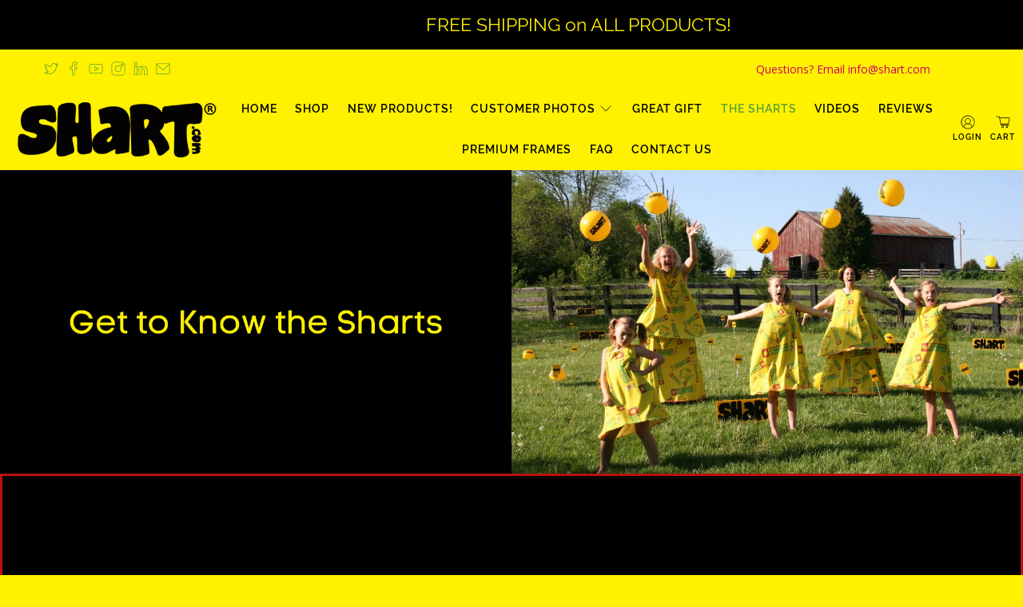

--- FILE ---
content_type: text/css
request_url: https://cdn.getshogun.com/css-2024-02-09-3511/65ce7f875275f000e5ba28e9.css
body_size: 8129
content:
.shg-row {
  display: -ms-flexbox;
  display: -webkit-box;
  display: flex;
  -ms-flex-wrap: wrap;
  flex-wrap: wrap;
  min-height: inherit;
  max-height: inherit;
  -webkit-box-pack: justify;
  -ms-flex-pack: justify;
  justify-content: space-between;
}

.shg-row > * {
  min-height: inherit;
  max-height: inherit;
}

[class*=shg-c-xs],
[class*=shg-c-sm],
[class*=shg-c-md],
[class*=shg-c-lg] {
  position: relative;
}

@media (min-width: 0px) {
[id="s-f0e2c93e-7786-4eef-9557-76ad788394bd"] > .shg-row > .shg-c-xs-12 {
  width: 100%;
}

}

@media (min-width: 768px) {
[id="s-f0e2c93e-7786-4eef-9557-76ad788394bd"] > .shg-row > .shg-c-sm-6 {
  width: calc(50.0% - 0.0px);
}

}

@media (min-width: 992px) {
[id="s-f0e2c93e-7786-4eef-9557-76ad788394bd"] > .shg-row > .shg-c-md-6 {
  width: calc(50.0% - 0.0px);
}

}

@media (min-width: 1200px) {
[id="s-f0e2c93e-7786-4eef-9557-76ad788394bd"] > .shg-row > .shg-c-lg-6 {
  width: calc(50.0% - 0.0px);
}

}

.shogun-image-container {
  position: relative;
}

.shogun-image-container.shg-align-left {
  text-align: left;
}

.shogun-image-container.shg-align-center {
  text-align: center;
}

.shogun-image-container.shg-align-right {
  text-align: right;
}

.shogun-image-linked {
  cursor: pointer;
}

.shogun-image-overlay {
  position: absolute;
  top: 0;
  left: 0;
  bottom: 0;
  right: 0;
  display: flex;
  padding: 20px;
  align-items: center;
  justify-content: center;
  pointer-events: none;
}

.shogun-image-overlay.shg-top-left {
  align-items: flex-start;
  justify-content: flex-start;
}

.shogun-image-overlay.shg-top-center {
  align-items: flex-start;
  justify-content: center;
}

.shogun-image-overlay.shg-top-right {
  align-items: flex-start;
  justify-content: flex-end;
}

.shogun-image-overlay.shg-middle-left {
  align-items: center;
  justify-content: flex-start;
}

.shogun-image-overlay.shg-middle-center {
  align-items: center;
  justify-content: center;
}

.shogun-image-overlay.shg-middle-right {
  align-items: center;
  justify-content: flex-end;
}

.shogun-image-overlay.shg-bottom-left {
  align-items: flex-end;
  justify-content: flex-start;
}

.shogun-image-overlay.shg-bottom-center {
  align-items: flex-end;
  justify-content: center;
}

.shogun-image-overlay.shg-bottom-right {
  align-items: flex-end;
  justify-content: flex-end;
}

.shogun-image-overlay p {
  margin: 0;
  padding: 0;
  line-height: normal;
}

.shogun-image-cover {
  object-fit: cover;
  font-family: "object-fit: cover;";
  width: 100%;
}

.shogun-image-contain {
  font-family: "object-fit: contain;";
  object-fit: contain;
  width: 100%;
}

.shogun-image-link {
  display: block;
  min-height: inherit;
  max-height: inherit;
}

img.shogun-image {
  display: block;
  margin: 0 auto;
  max-width: 100%;
}

.shogun-image-content {
  display: flex;
  height: 100%;
  left: 0;
  position: absolute;
  top: 0;
  width: 100%;
  z-index: 10;
}

.shogun-image-content-linked,
.shogun-image-content-not-linked {
  pointer-events: none;
}

.shogun-image-content-not-linked > div {
  pointer-events: auto;
}

.shogun-image-content-linked a,
.shogun-image-content-linked button,
.shogun-image-content-linked iframe,
.shogun-image-content-linked .shg-box-linked {
  pointer-events: auto;
}

.shogun-image-content > div {
  width: 100%;
}

.shogun-image-content-top {
  align-items: flex-start;
}

.shogun-image-content-center {
  align-items: center;
}

.shogun-image-content-bottom {
  align-items: flex-end;
}

.shogun-image.hover {
  opacity: 0;
  z-index: 200;
  position: absolute;
  left: 0;
  top: 0;
}

.shogun-image.hover:hover {
  opacity: 1;
}

#s-634655c2-8dd7-43eb-8d0d-39fa5cb2ffff {
  text-align: center;
}







  #s-634655c2-8dd7-43eb-8d0d-39fa5cb2ffff img.shogun-image {
    

    
    
    
  }


#s-634655c2-8dd7-43eb-8d0d-39fa5cb2ffff .shogun-image-content {
  
    align-items: center;
  
}

#s-5a60c1ab-537e-4de8-aee8-c7b9052fdc68 {
  text-align: center;
}







  #s-5a60c1ab-537e-4de8-aee8-c7b9052fdc68 img.shogun-image {
    

    
    
    
  }


#s-5a60c1ab-537e-4de8-aee8-c7b9052fdc68 .shogun-image-content {
  
    align-items: center;
  
}

.shg-box {
  position: relative;
  display: -webkit-box;
  display: -moz-box;
  display: -webkit-flex;
  display: -ms-flexbox;
  display: flex;
  width: 100%;
  flex-direction: column;
  -webkit-box-flex: 1;
  -moz-box-flex: 1;
  -webkit-flex: 1;
  -ms-flex: 1;
  /**
   * While `flex: 1` is enough here, we need to supply the rest
   * of the parameters (`1 auto`) to keep compatibility with IE11.
   * Otherwise, IE11 flex would break.
   */
  flex: 1 1 auto;
}

.shg-box > .shg-box-content {
  z-index: 4;
  position: relative;
  /**
   * This is part of an IE11 fallback to avoid flex introducing
   * huge amount of weird space on the bottom on the section element.
   */
  min-height: 1px;
}

.shg-box-vertical-align-wrapper, .shg-box-vertical-center-wrapper {
  display: -webkit-box;
  display: -moz-box;
  display: -webkit-flex;
  display: -ms-flexbox;
  display: flex;
  width: 100%;
}

.shg-box-vertical-align-top {
  -webkit-box-pack: start;
  -ms-flex-pack: start;
  -webkit-justify-content: flex-start;
  justify-content: flex-start;
}

.shg-box-vertical-align-center, .shg-box-vertical-center {
  -webkit-box-pack: center;
  -ms-flex-pack: center;
  -webkit-justify-content: center;
  justify-content: center;
}

.shg-box-vertical-align-bottom {
  -webkit-box-pack: end;
  -ms-flex-pack: end;
  -webkit-justify-content: flex-end;
  justify-content: flex-end;
}

.shg-box-overlay {
  position: absolute;
  top: 0;
  left: 0;
  right: 0;
  bottom: 0;
  z-index: 3;
  pointer-events: none;
}

.shg-box-video-wrapper {
  /*
    It's very important we don't create a new containing block for shg-box-video-wrapper
    Jarallax uses transforms + position: fixed to achieve it's parallaxing effect

    https://developer.mozilla.org/en-US/docs/Web/CSS/position

    position: fixed
    The element is removed from the normal document flow, and no space is created for the element in the page layout. 
    It is positioned relative to the initial containing block established by the viewport, 

    *
      except when one of its ancestors has a transform, perspective, or filter property set to something other than none 
      (see the CSS Transforms Spec), or the will-change property is set to transform, 
      in which case that ancestor behaves as the containing block. 
    *
  */

  position: absolute;
  top: 0;
  left: 0;
  right: 0;
  bottom: 0;
  overflow: hidden;
}

#s-a14f7097-dc5b-4700-a6fc-5751ea8d229a {
  min-height: 50px;
background-color: rgba(255, 241, 0, 1);
}








#s-a14f7097-dc5b-4700-a6fc-5751ea8d229a > .shg-box-overlay {
  background-color: #fff;
  opacity: 0;
}#s-a14f7097-dc5b-4700-a6fc-5751ea8d229a.shg-box.shg-c {
  -webkit-box-pack: start;
  -ms-flex-pack: start;
  -webkit-justify-content: flex-start;
  justify-content: flex-start;
}

#s-ac656c27-0d13-4511-9b11-b633f7dfe72d {
  border-top-width: 3px;
border-left-width: 3px;
border-bottom-width: 3px;
border-right-width: 3px;
border-color: rgba(187, 17, 17, 1);
border-style: solid;
background-color: rgba(0, 0, 0, 1);
}

@media (min-width: 0px) {
[id="s-ac656c27-0d13-4511-9b11-b633f7dfe72d"] > .shg-row > .shg-c-xs-12 {
  width: 100%;
}

}

@media (min-width: 768px) {
[id="s-ac656c27-0d13-4511-9b11-b633f7dfe72d"] > .shg-row > .shg-c-sm-2 {
  width: calc(16.666666666666668% - 133.33333333333334px);
}

[id="s-ac656c27-0d13-4511-9b11-b633f7dfe72d"] > .shg-row > .shg-c-sm-8 {
  width: calc(66.66666666666667% - 133.33333333333334px);
}

}

@media (min-width: 992px) {
[id="s-ac656c27-0d13-4511-9b11-b633f7dfe72d"] > .shg-row > .shg-c-md-2 {
  width: calc(16.666666666666668% - 133.33333333333334px);
}

[id="s-ac656c27-0d13-4511-9b11-b633f7dfe72d"] > .shg-row > .shg-c-md-8 {
  width: calc(66.66666666666667% - 133.33333333333334px);
}

}

@media (min-width: 1200px) {
[id="s-ac656c27-0d13-4511-9b11-b633f7dfe72d"] > .shg-row > .shg-c-lg-2 {
  width: calc(16.666666666666668% - 133.33333333333334px);
}

[id="s-ac656c27-0d13-4511-9b11-b633f7dfe72d"] > .shg-row > .shg-c-lg-8 {
  width: calc(66.66666666666667% - 133.33333333333334px);
}

}

.shogun-video {
  position: relative;
  display: block;
  height: 0;
  padding: 0;
  overflow: hidden;
}

.shogun-video-16x9 {
  padding-bottom: 56.25%;
}

.shogun-video-4x3 {
  padding-bottom: 75%;
}

.shogun-video-embed {
  position: absolute;
  top: 0;
  bottom: 0;
  left: 0;
  width: 100%;
  height: 100%;
  border: 0;
}

#s-3461f67e-d0fa-42de-8cd6-b99e3ff4af53 {
  text-align: center;
}







  #s-3461f67e-d0fa-42de-8cd6-b99e3ff4af53 img.shogun-image {
    

    
    
    
  }


#s-3461f67e-d0fa-42de-8cd6-b99e3ff4af53 .shogun-image-content {
  
    align-items: center;
  
}

.shogun-heading-component h1,
.shogun-heading-component h2,
.shogun-heading-component h3,
.shogun-heading-component h4,
.shogun-heading-component h5,
.shogun-heading-component h6 {
  margin: 0;
  padding: 0;
  display: block;
  color: rgba(0, 0, 0, 1);
  font-family: Assistant, sans-serif;
  text-transform: none;
  font-weight: normal;
  font-style: normal;
  letter-spacing: normal;
  line-height: normal;
}

.shogun-heading-component a {
  text-decoration: none !important;
  padding: 0 !important;
  margin: 0 !important;
  border: none !important;
}

#s-bc3b20e7-f971-4659-9025-4b13e139df2c {
  margin-top: 0px;
margin-left: 50px;
margin-bottom: 25px;
margin-right: 50px;
padding-top: 36px;
padding-bottom: 5px;
text-align: center;
}

#s-bc3b20e7-f971-4659-9025-4b13e139df2c .shogun-heading-component h1 {
  color: rgba(0, 0, 0, 1);
  font-weight:  normal ;
  font-family: "Questrial";
  font-style:  normal ;
  font-size: 50px;
  
  
  
}



@media (min-width: 0px) {
[id="s-2d5948b8-3809-40d5-999d-1a10560300ee"] > .shg-row > .shg-c-xs-12 {
  width: 100%;
}

}

@media (min-width: 768px) {
[id="s-2d5948b8-3809-40d5-999d-1a10560300ee"] > .shg-row > .shg-c-sm-6 {
  width: calc(50.0% - 0.0px);
}

}

@media (min-width: 992px) {
[id="s-2d5948b8-3809-40d5-999d-1a10560300ee"] > .shg-row > .shg-c-md-6 {
  width: calc(50.0% - 0.0px);
}

}

@media (min-width: 1200px) {
[id="s-2d5948b8-3809-40d5-999d-1a10560300ee"] > .shg-row > .shg-c-lg-6 {
  width: calc(50.0% - 0.0px);
}

}

#s-53559c81-f770-4d6a-915c-ab92941939a1 {
  text-align: center;
}







  #s-53559c81-f770-4d6a-915c-ab92941939a1 img.shogun-image {
    

    
    
    
  }


#s-53559c81-f770-4d6a-915c-ab92941939a1 .shogun-image-content {
  
    align-items: center;
  
}

#s-c35f97f1-f157-428a-9dc3-756a5bc967ca {
  text-align: center;
}







  #s-c35f97f1-f157-428a-9dc3-756a5bc967ca img.shogun-image {
    

    
    
    
  }


#s-c35f97f1-f157-428a-9dc3-756a5bc967ca .shogun-image-content {
  
    align-items: center;
  
}

#s-06ba3233-f12b-4729-a78e-c637d24283b0 {
  margin-top: 0px;
margin-left: 50px;
margin-bottom: 25px;
margin-right: 50px;
padding-top: 36px;
padding-bottom: 5px;
text-align: center;
}

#s-06ba3233-f12b-4729-a78e-c637d24283b0 .shogun-heading-component h1 {
  color: rgba(0, 0, 0, 1);
  font-weight:  normal ;
  font-family: "Questrial";
  font-style:  normal ;
  font-size: 50px;
  
  
  
}



#s-092614a7-0b74-4651-aaa2-e92864e9860a {
  background-color: rgba(0, 0, 0, 1);
}

@media (min-width: 0px) {
[id="s-092614a7-0b74-4651-aaa2-e92864e9860a"] > .shg-row > .shg-c-xs-12 {
  width: 100%;
}

}

@media (min-width: 768px) {
[id="s-092614a7-0b74-4651-aaa2-e92864e9860a"] > .shg-row > .shg-c-sm-4 {
  width: calc(33.333333333333336% - 20.0px);
}

}

@media (min-width: 992px) {
[id="s-092614a7-0b74-4651-aaa2-e92864e9860a"] > .shg-row > .shg-c-md-4 {
  width: calc(33.333333333333336% - 20.0px);
}

}

@media (min-width: 1200px) {
[id="s-092614a7-0b74-4651-aaa2-e92864e9860a"] > .shg-row > .shg-c-lg-4 {
  width: calc(33.333333333333336% - 20.0px);
}

}

#s-deb3008d-672c-46d6-9400-4346bcb112e8 {
  padding-top: 21px;
padding-bottom: 21px;
border-top-width: 5px;
border-left-width: 5px;
border-bottom-width: 5px;
border-right-width: 5px;
border-color: rgba(202, 0, 22, 1);
border-style: dotted;
text-align: center;
background-color: rgba(0, 0, 0, 1);
}

#s-deb3008d-672c-46d6-9400-4346bcb112e8 .shogun-heading-component h1 {
  color: rgba(255, 241, 0, 1);
  font-weight:  normal ;
  font-family: "Questrial";
  font-style:  normal ;
  font-size: 50px;
  
  
  
}



#s-c75e711c-8a45-4efc-a87f-f2f1f4ef94f8 {
  padding-top: 30px;
padding-bottom: 30px;
}

@media (min-width: 0px) {
[id="s-c75e711c-8a45-4efc-a87f-f2f1f4ef94f8"] > .shg-row > .shg-c-xs-12 {
  width: 100%;
}

}

@media (min-width: 768px) {
[id="s-c75e711c-8a45-4efc-a87f-f2f1f4ef94f8"] > .shg-row > .shg-c-sm-3 {
  width: calc(25.0% - 20.0px);
}

[id="s-c75e711c-8a45-4efc-a87f-f2f1f4ef94f8"] > .shg-row > .shg-c-sm-6 {
  width: calc(50.0% - 20.0px);
}

}

@media (min-width: 992px) {
[id="s-c75e711c-8a45-4efc-a87f-f2f1f4ef94f8"] > .shg-row > .shg-c-md-3 {
  width: calc(25.0% - 20.0px);
}

[id="s-c75e711c-8a45-4efc-a87f-f2f1f4ef94f8"] > .shg-row > .shg-c-md-6 {
  width: calc(50.0% - 20.0px);
}

}

@media (min-width: 1200px) {
[id="s-c75e711c-8a45-4efc-a87f-f2f1f4ef94f8"] > .shg-row > .shg-c-lg-3 {
  width: calc(25.0% - 20.0px);
}

[id="s-c75e711c-8a45-4efc-a87f-f2f1f4ef94f8"] > .shg-row > .shg-c-lg-6 {
  width: calc(50.0% - 20.0px);
}

}

#s-9c41473d-f1f3-48c4-ab7e-5a8c63387be4 {
  margin-left: 0px;
margin-right: 0px;
padding-top: 11px;
padding-left: 1px;
padding-bottom: 11px;
padding-right: 1px;
min-height: 0px;
max-width: 1000px;
}

@media (min-width: 0px) {
[id="s-5c7d137c-6548-4f5b-9407-25306f17fbd0"] > .shg-row > .shg-c-xs-12 {
  width: 100%;
}

}

@media (min-width: 768px) {
[id="s-5c7d137c-6548-4f5b-9407-25306f17fbd0"] > .shg-row > .shg-c-sm-6 {
  width: calc(50.0% - 15.0px);
}

}

@media (min-width: 992px) {
[id="s-5c7d137c-6548-4f5b-9407-25306f17fbd0"] > .shg-row > .shg-c-md-6 {
  width: calc(50.0% - 15.0px);
}

}

@media (min-width: 1200px) {
[id="s-5c7d137c-6548-4f5b-9407-25306f17fbd0"] > .shg-row > .shg-c-lg-6 {
  width: calc(50.0% - 15.0px);
}

}

.shg-align-container {
  box-sizing: border-box;
}

.shg-image-content-wrapper {
  position: relative;
}

.shogun-image-container.shg-align-left {
  text-align: left;
}

.shogun-image-container.shg-align-center {
  text-align: center;
}

.shogun-image-container.shg-align-right {
  text-align: right;
}

.shogun-image-linked {
  cursor: pointer;
}

.shogun-image-overlay {
  position: absolute;
  top: 0;
  left: 0;
  bottom: 0;
  right: 0;
  display: flex;
  padding: 20px;
  align-items: center;
  justify-content: center;
  pointer-events: none;
}

.shogun-image-overlay.shg-top-left {
  align-items: flex-start;
  justify-content: flex-start;
}

.shogun-image-overlay.shg-top-center {
  align-items: flex-start;
  justify-content: center;
}

.shogun-image-overlay.shg-top-right {
  align-items: flex-start;
  justify-content: flex-end;
}

.shogun-image-overlay.shg-middle-left {
  align-items: center;
  justify-content: flex-start;
}

.shogun-image-overlay.shg-middle-center {
  align-items: center;
  justify-content: center;
}

.shogun-image-overlay.shg-middle-right {
  align-items: center;
  justify-content: flex-end;
}

.shogun-image-overlay.shg-bottom-left {
  align-items: flex-end;
  justify-content: flex-start;
}

.shogun-image-overlay.shg-bottom-center {
  align-items: flex-end;
  justify-content: center;
}

.shogun-image-overlay.shg-bottom-right {
  align-items: flex-end;
  justify-content: flex-end;
}

.shogun-image-overlay p {
  margin: 0;
  padding: 0;
  line-height: normal;
}

.shogun-image-cover {
  object-fit: cover;
  font-family: "object-fit: cover;";
  width: 100%;
}

.shogun-image-contain {
  font-family: "object-fit: contain;";
  object-fit: contain;
  width: 100%;
}

.shogun-image-link {
  display: block;
  min-height: inherit;
  max-height: inherit;
  height: inherit;
  position: relative;
}

img.shogun-image {
  display: block;
  margin: 0 auto;
  max-width: 100%;
}

.shg-imageV2-content {
  text-align: initial;
}

.shogun-image-content {
  display: flex;
  height: 100%;
  left: 0;
  position: absolute;
  top: 0;
  width: 100%;
  z-index: 10;
}

.shogun-image-content-linked,
.shogun-image-content-not-linked {
  pointer-events: none;
}

.shogun-image-content-not-linked>div {
  pointer-events: auto;
}

.shogun-image-content-linked a,
.shogun-image-content-linked button,
.shogun-image-content-linked iframe,
.shogun-image-content-linked .shg-box-linked {
  pointer-events: auto;
}

.shogun-image-content>div {
  width: 100%;
}

.shogun-image-content-top {
  align-items: flex-start;
}

.shogun-image-content-center {
  align-items: center;
}

.shogun-image-content-bottom {
  align-items: flex-end;
}

.shg-image-content-wrapper .shogun-image.hover~* {
  z-index: 1;
}
#s-4f0af7b8-5d45-4440-a630-7e4bbe383dcc {
  max-width: 2523px;
aspect-ratio: 2523/3262;
text-align: center;
}





  @supports  (aspect-ratio: 1/1) {
    
    #s-4f0af7b8-5d45-4440-a630-7e4bbe383dcc .shg-image-content-wrapper {
      aspect-ratio: 2523/3262;
      min-width: 100%;
      height: auto;
    }

    #s-4f0af7b8-5d45-4440-a630-7e4bbe383dcc .shogun-image-link {
      aspect-ratio: 2523/3262;
      min-width: 100%;
      height: auto;
    }
  }

  @supports not (aspect-ratio: 1/1) {
    #s-4f0af7b8-5d45-4440-a630-7e4bbe383dcc .shg-image-content-wrapper {
      height: 100%;
      width: 100%;
    }
  }

  #s-4f0af7b8-5d45-4440-a630-7e4bbe383dcc {
    width: 100%;
    height: auto;
  }

  #s-4f0af7b8-5d45-4440-a630-7e4bbe383dcc img.shogun-image {
    height: 100%;
    width: 100%;
    position: absolute;
    left: 0;
    top: 0;
  }



  img.s-4f0af7b8-5d45-4440-a630-7e4bbe383dcc.shogun-image {
    
    
  }


.s-4f0af7b8-5d45-4440-a630-7e4bbe383dcc .shogun-image-content {
  
    align-items: center;
  
}

.s-4f0af7b8-5d45-4440-a630-7e4bbe383dcc.shg-align-container {
  display: flex;
  justify-content: center
}

.s-4f0af7b8-5d45-4440-a630-7e4bbe383dcc.shogun-image-container {
  display: inline-block;
  box-sizing: border-box;
}

#s-4f0af7b8-5d45-4440-a630-7e4bbe383dcc.shogun-image {
  box-sizing: border-box;
}




  @supports not (aspect-ratio: 1/1) {
    .s-4f0af7b8-5d45-4440-a630-7e4bbe383dcc {
      --shg-aspect-ratio: calc(2523/3262); 
    }

    .s-4f0af7b8-5d45-4440-a630-7e4bbe383dcc.shogun-image-container {
      position: relative;
    }

    .s-4f0af7b8-5d45-4440-a630-7e4bbe383dcc.shogun-image-container::before {
      float: left;
      padding-top: calc(1 / var(--shg-aspect-ratio) * 100%);
      content: '';
    }

    .s-4f0af7b8-5d45-4440-a630-7e4bbe383dcc.shogun-image-container::after {
      display: block;
      content: '';
      clear: both;
    }

    .s-4f0af7b8-5d45-4440-a630-7e4bbe383dcc img.shogun-image{
      position: absolute;
      top: 0;
      left: 0;
      width: 100%;
      height: 100%;
    }
  }

@media (min-width: 1200px){



  @supports  (aspect-ratio: 1/1) {
    
    #s-4f0af7b8-5d45-4440-a630-7e4bbe383dcc .shg-image-content-wrapper {
      aspect-ratio: 2523/3262;
      min-width: 100%;
      height: auto;
    }

    #s-4f0af7b8-5d45-4440-a630-7e4bbe383dcc .shogun-image-link {
      aspect-ratio: 2523/3262;
      min-width: 100%;
      height: auto;
    }
  }

  @supports not (aspect-ratio: 1/1) {
    #s-4f0af7b8-5d45-4440-a630-7e4bbe383dcc .shg-image-content-wrapper {
      height: 100%;
      width: 100%;
    }
  }

  #s-4f0af7b8-5d45-4440-a630-7e4bbe383dcc {
    width: 100%;
    height: auto;
  }

  #s-4f0af7b8-5d45-4440-a630-7e4bbe383dcc img.shogun-image {
    height: 100%;
    width: 100%;
    position: absolute;
    left: 0;
    top: 0;
  }



  img.s-4f0af7b8-5d45-4440-a630-7e4bbe383dcc.shogun-image {
    
    
  }


.s-4f0af7b8-5d45-4440-a630-7e4bbe383dcc .shogun-image-content {
  
    align-items: center;
  
}

.s-4f0af7b8-5d45-4440-a630-7e4bbe383dcc.shg-align-container {
  display: flex;
  justify-content: center
}

.s-4f0af7b8-5d45-4440-a630-7e4bbe383dcc.shogun-image-container {
  display: inline-block;
  box-sizing: border-box;
}

#s-4f0af7b8-5d45-4440-a630-7e4bbe383dcc.shogun-image {
  box-sizing: border-box;
}




  @supports not (aspect-ratio: 1/1) {
    .s-4f0af7b8-5d45-4440-a630-7e4bbe383dcc {
      --shg-aspect-ratio: calc(2523/3262); 
    }

    .s-4f0af7b8-5d45-4440-a630-7e4bbe383dcc.shogun-image-container {
      position: relative;
    }

    .s-4f0af7b8-5d45-4440-a630-7e4bbe383dcc.shogun-image-container::before {
      float: left;
      padding-top: calc(1 / var(--shg-aspect-ratio) * 100%);
      content: '';
    }

    .s-4f0af7b8-5d45-4440-a630-7e4bbe383dcc.shogun-image-container::after {
      display: block;
      content: '';
      clear: both;
    }

    .s-4f0af7b8-5d45-4440-a630-7e4bbe383dcc img.shogun-image{
      position: absolute;
      top: 0;
      left: 0;
      width: 100%;
      height: 100%;
    }
  }

}@media (min-width: 992px) and (max-width: 1199px){



  @supports  (aspect-ratio: 1/1) {
    
    #s-4f0af7b8-5d45-4440-a630-7e4bbe383dcc .shg-image-content-wrapper {
      aspect-ratio: 2523/3262;
      min-width: 100%;
      height: auto;
    }

    #s-4f0af7b8-5d45-4440-a630-7e4bbe383dcc .shogun-image-link {
      aspect-ratio: 2523/3262;
      min-width: 100%;
      height: auto;
    }
  }

  @supports not (aspect-ratio: 1/1) {
    #s-4f0af7b8-5d45-4440-a630-7e4bbe383dcc .shg-image-content-wrapper {
      height: 100%;
      width: 100%;
    }
  }

  #s-4f0af7b8-5d45-4440-a630-7e4bbe383dcc {
    width: 100%;
    height: auto;
  }

  #s-4f0af7b8-5d45-4440-a630-7e4bbe383dcc img.shogun-image {
    height: 100%;
    width: 100%;
    position: absolute;
    left: 0;
    top: 0;
  }



  img.s-4f0af7b8-5d45-4440-a630-7e4bbe383dcc.shogun-image {
    
    
  }


.s-4f0af7b8-5d45-4440-a630-7e4bbe383dcc .shogun-image-content {
  
    align-items: center;
  
}

.s-4f0af7b8-5d45-4440-a630-7e4bbe383dcc.shg-align-container {
  display: flex;
  justify-content: center
}

.s-4f0af7b8-5d45-4440-a630-7e4bbe383dcc.shogun-image-container {
  display: inline-block;
  box-sizing: border-box;
}

#s-4f0af7b8-5d45-4440-a630-7e4bbe383dcc.shogun-image {
  box-sizing: border-box;
}




  @supports not (aspect-ratio: 1/1) {
    .s-4f0af7b8-5d45-4440-a630-7e4bbe383dcc {
      --shg-aspect-ratio: calc(2523/3262); 
    }

    .s-4f0af7b8-5d45-4440-a630-7e4bbe383dcc.shogun-image-container {
      position: relative;
    }

    .s-4f0af7b8-5d45-4440-a630-7e4bbe383dcc.shogun-image-container::before {
      float: left;
      padding-top: calc(1 / var(--shg-aspect-ratio) * 100%);
      content: '';
    }

    .s-4f0af7b8-5d45-4440-a630-7e4bbe383dcc.shogun-image-container::after {
      display: block;
      content: '';
      clear: both;
    }

    .s-4f0af7b8-5d45-4440-a630-7e4bbe383dcc img.shogun-image{
      position: absolute;
      top: 0;
      left: 0;
      width: 100%;
      height: 100%;
    }
  }

}@media (min-width: 768px) and (max-width: 991px){



  @supports  (aspect-ratio: 1/1) {
    
    #s-4f0af7b8-5d45-4440-a630-7e4bbe383dcc .shg-image-content-wrapper {
      aspect-ratio: 2523/3262;
      min-width: 100%;
      height: auto;
    }

    #s-4f0af7b8-5d45-4440-a630-7e4bbe383dcc .shogun-image-link {
      aspect-ratio: 2523/3262;
      min-width: 100%;
      height: auto;
    }
  }

  @supports not (aspect-ratio: 1/1) {
    #s-4f0af7b8-5d45-4440-a630-7e4bbe383dcc .shg-image-content-wrapper {
      height: 100%;
      width: 100%;
    }
  }

  #s-4f0af7b8-5d45-4440-a630-7e4bbe383dcc {
    width: 100%;
    height: auto;
  }

  #s-4f0af7b8-5d45-4440-a630-7e4bbe383dcc img.shogun-image {
    height: 100%;
    width: 100%;
    position: absolute;
    left: 0;
    top: 0;
  }



  img.s-4f0af7b8-5d45-4440-a630-7e4bbe383dcc.shogun-image {
    
    
  }


.s-4f0af7b8-5d45-4440-a630-7e4bbe383dcc .shogun-image-content {
  
    align-items: center;
  
}

.s-4f0af7b8-5d45-4440-a630-7e4bbe383dcc.shg-align-container {
  display: flex;
  justify-content: center
}

.s-4f0af7b8-5d45-4440-a630-7e4bbe383dcc.shogun-image-container {
  display: inline-block;
  box-sizing: border-box;
}

#s-4f0af7b8-5d45-4440-a630-7e4bbe383dcc.shogun-image {
  box-sizing: border-box;
}




  @supports not (aspect-ratio: 1/1) {
    .s-4f0af7b8-5d45-4440-a630-7e4bbe383dcc {
      --shg-aspect-ratio: calc(2523/3262); 
    }

    .s-4f0af7b8-5d45-4440-a630-7e4bbe383dcc.shogun-image-container {
      position: relative;
    }

    .s-4f0af7b8-5d45-4440-a630-7e4bbe383dcc.shogun-image-container::before {
      float: left;
      padding-top: calc(1 / var(--shg-aspect-ratio) * 100%);
      content: '';
    }

    .s-4f0af7b8-5d45-4440-a630-7e4bbe383dcc.shogun-image-container::after {
      display: block;
      content: '';
      clear: both;
    }

    .s-4f0af7b8-5d45-4440-a630-7e4bbe383dcc img.shogun-image{
      position: absolute;
      top: 0;
      left: 0;
      width: 100%;
      height: 100%;
    }
  }

}@media (max-width: 767px){



  @supports  (aspect-ratio: 1/1) {
    
    #s-4f0af7b8-5d45-4440-a630-7e4bbe383dcc .shg-image-content-wrapper {
      aspect-ratio: 2523/3262;
      min-width: 100%;
      height: auto;
    }

    #s-4f0af7b8-5d45-4440-a630-7e4bbe383dcc .shogun-image-link {
      aspect-ratio: 2523/3262;
      min-width: 100%;
      height: auto;
    }
  }

  @supports not (aspect-ratio: 1/1) {
    #s-4f0af7b8-5d45-4440-a630-7e4bbe383dcc .shg-image-content-wrapper {
      height: 100%;
      width: 100%;
    }
  }

  #s-4f0af7b8-5d45-4440-a630-7e4bbe383dcc {
    width: 100%;
    height: auto;
  }

  #s-4f0af7b8-5d45-4440-a630-7e4bbe383dcc img.shogun-image {
    height: 100%;
    width: 100%;
    position: absolute;
    left: 0;
    top: 0;
  }



  img.s-4f0af7b8-5d45-4440-a630-7e4bbe383dcc.shogun-image {
    
    
  }


.s-4f0af7b8-5d45-4440-a630-7e4bbe383dcc .shogun-image-content {
  
    align-items: center;
  
}

.s-4f0af7b8-5d45-4440-a630-7e4bbe383dcc.shg-align-container {
  display: flex;
  justify-content: center
}

.s-4f0af7b8-5d45-4440-a630-7e4bbe383dcc.shogun-image-container {
  display: inline-block;
  box-sizing: border-box;
}

#s-4f0af7b8-5d45-4440-a630-7e4bbe383dcc.shogun-image {
  box-sizing: border-box;
}




  @supports not (aspect-ratio: 1/1) {
    .s-4f0af7b8-5d45-4440-a630-7e4bbe383dcc {
      --shg-aspect-ratio: calc(2523/3262); 
    }

    .s-4f0af7b8-5d45-4440-a630-7e4bbe383dcc.shogun-image-container {
      position: relative;
    }

    .s-4f0af7b8-5d45-4440-a630-7e4bbe383dcc.shogun-image-container::before {
      float: left;
      padding-top: calc(1 / var(--shg-aspect-ratio) * 100%);
      content: '';
    }

    .s-4f0af7b8-5d45-4440-a630-7e4bbe383dcc.shogun-image-container::after {
      display: block;
      content: '';
      clear: both;
    }

    .s-4f0af7b8-5d45-4440-a630-7e4bbe383dcc img.shogun-image{
      position: absolute;
      top: 0;
      left: 0;
      width: 100%;
      height: 100%;
    }
  }

}
#s-8a72b525-f651-4d15-96b7-e1c40e0fbc14 {
  max-width: 2500px;
aspect-ratio: 2500/3260;
text-align: center;
}





  @supports  (aspect-ratio: 1/1) {
    
    #s-8a72b525-f651-4d15-96b7-e1c40e0fbc14 .shg-image-content-wrapper {
      aspect-ratio: 2500/3260;
      min-width: 100%;
      height: auto;
    }

    #s-8a72b525-f651-4d15-96b7-e1c40e0fbc14 .shogun-image-link {
      aspect-ratio: 2500/3260;
      min-width: 100%;
      height: auto;
    }
  }

  @supports not (aspect-ratio: 1/1) {
    #s-8a72b525-f651-4d15-96b7-e1c40e0fbc14 .shg-image-content-wrapper {
      height: 100%;
      width: 100%;
    }
  }

  #s-8a72b525-f651-4d15-96b7-e1c40e0fbc14 {
    width: 100%;
    height: auto;
  }

  #s-8a72b525-f651-4d15-96b7-e1c40e0fbc14 img.shogun-image {
    height: 100%;
    width: 100%;
    position: absolute;
    left: 0;
    top: 0;
  }



  img.s-8a72b525-f651-4d15-96b7-e1c40e0fbc14.shogun-image {
    
    
  }


.s-8a72b525-f651-4d15-96b7-e1c40e0fbc14 .shogun-image-content {
  
    align-items: center;
  
}

.s-8a72b525-f651-4d15-96b7-e1c40e0fbc14.shg-align-container {
  display: flex;
  justify-content: center
}

.s-8a72b525-f651-4d15-96b7-e1c40e0fbc14.shogun-image-container {
  display: inline-block;
  box-sizing: border-box;
}

#s-8a72b525-f651-4d15-96b7-e1c40e0fbc14.shogun-image {
  box-sizing: border-box;
}




  @supports not (aspect-ratio: 1/1) {
    .s-8a72b525-f651-4d15-96b7-e1c40e0fbc14 {
      --shg-aspect-ratio: calc(2500/3260); 
    }

    .s-8a72b525-f651-4d15-96b7-e1c40e0fbc14.shogun-image-container {
      position: relative;
    }

    .s-8a72b525-f651-4d15-96b7-e1c40e0fbc14.shogun-image-container::before {
      float: left;
      padding-top: calc(1 / var(--shg-aspect-ratio) * 100%);
      content: '';
    }

    .s-8a72b525-f651-4d15-96b7-e1c40e0fbc14.shogun-image-container::after {
      display: block;
      content: '';
      clear: both;
    }

    .s-8a72b525-f651-4d15-96b7-e1c40e0fbc14 img.shogun-image{
      position: absolute;
      top: 0;
      left: 0;
      width: 100%;
      height: 100%;
    }
  }

@media (min-width: 1200px){



  @supports  (aspect-ratio: 1/1) {
    
    #s-8a72b525-f651-4d15-96b7-e1c40e0fbc14 .shg-image-content-wrapper {
      aspect-ratio: 2500/3260;
      min-width: 100%;
      height: auto;
    }

    #s-8a72b525-f651-4d15-96b7-e1c40e0fbc14 .shogun-image-link {
      aspect-ratio: 2500/3260;
      min-width: 100%;
      height: auto;
    }
  }

  @supports not (aspect-ratio: 1/1) {
    #s-8a72b525-f651-4d15-96b7-e1c40e0fbc14 .shg-image-content-wrapper {
      height: 100%;
      width: 100%;
    }
  }

  #s-8a72b525-f651-4d15-96b7-e1c40e0fbc14 {
    width: 100%;
    height: auto;
  }

  #s-8a72b525-f651-4d15-96b7-e1c40e0fbc14 img.shogun-image {
    height: 100%;
    width: 100%;
    position: absolute;
    left: 0;
    top: 0;
  }



  img.s-8a72b525-f651-4d15-96b7-e1c40e0fbc14.shogun-image {
    
    
  }


.s-8a72b525-f651-4d15-96b7-e1c40e0fbc14 .shogun-image-content {
  
    align-items: center;
  
}

.s-8a72b525-f651-4d15-96b7-e1c40e0fbc14.shg-align-container {
  display: flex;
  justify-content: center
}

.s-8a72b525-f651-4d15-96b7-e1c40e0fbc14.shogun-image-container {
  display: inline-block;
  box-sizing: border-box;
}

#s-8a72b525-f651-4d15-96b7-e1c40e0fbc14.shogun-image {
  box-sizing: border-box;
}




  @supports not (aspect-ratio: 1/1) {
    .s-8a72b525-f651-4d15-96b7-e1c40e0fbc14 {
      --shg-aspect-ratio: calc(2500/3260); 
    }

    .s-8a72b525-f651-4d15-96b7-e1c40e0fbc14.shogun-image-container {
      position: relative;
    }

    .s-8a72b525-f651-4d15-96b7-e1c40e0fbc14.shogun-image-container::before {
      float: left;
      padding-top: calc(1 / var(--shg-aspect-ratio) * 100%);
      content: '';
    }

    .s-8a72b525-f651-4d15-96b7-e1c40e0fbc14.shogun-image-container::after {
      display: block;
      content: '';
      clear: both;
    }

    .s-8a72b525-f651-4d15-96b7-e1c40e0fbc14 img.shogun-image{
      position: absolute;
      top: 0;
      left: 0;
      width: 100%;
      height: 100%;
    }
  }

}@media (min-width: 992px) and (max-width: 1199px){



  @supports  (aspect-ratio: 1/1) {
    
    #s-8a72b525-f651-4d15-96b7-e1c40e0fbc14 .shg-image-content-wrapper {
      aspect-ratio: 2500/3260;
      min-width: 100%;
      height: auto;
    }

    #s-8a72b525-f651-4d15-96b7-e1c40e0fbc14 .shogun-image-link {
      aspect-ratio: 2500/3260;
      min-width: 100%;
      height: auto;
    }
  }

  @supports not (aspect-ratio: 1/1) {
    #s-8a72b525-f651-4d15-96b7-e1c40e0fbc14 .shg-image-content-wrapper {
      height: 100%;
      width: 100%;
    }
  }

  #s-8a72b525-f651-4d15-96b7-e1c40e0fbc14 {
    width: 100%;
    height: auto;
  }

  #s-8a72b525-f651-4d15-96b7-e1c40e0fbc14 img.shogun-image {
    height: 100%;
    width: 100%;
    position: absolute;
    left: 0;
    top: 0;
  }



  img.s-8a72b525-f651-4d15-96b7-e1c40e0fbc14.shogun-image {
    
    
  }


.s-8a72b525-f651-4d15-96b7-e1c40e0fbc14 .shogun-image-content {
  
    align-items: center;
  
}

.s-8a72b525-f651-4d15-96b7-e1c40e0fbc14.shg-align-container {
  display: flex;
  justify-content: center
}

.s-8a72b525-f651-4d15-96b7-e1c40e0fbc14.shogun-image-container {
  display: inline-block;
  box-sizing: border-box;
}

#s-8a72b525-f651-4d15-96b7-e1c40e0fbc14.shogun-image {
  box-sizing: border-box;
}




  @supports not (aspect-ratio: 1/1) {
    .s-8a72b525-f651-4d15-96b7-e1c40e0fbc14 {
      --shg-aspect-ratio: calc(2500/3260); 
    }

    .s-8a72b525-f651-4d15-96b7-e1c40e0fbc14.shogun-image-container {
      position: relative;
    }

    .s-8a72b525-f651-4d15-96b7-e1c40e0fbc14.shogun-image-container::before {
      float: left;
      padding-top: calc(1 / var(--shg-aspect-ratio) * 100%);
      content: '';
    }

    .s-8a72b525-f651-4d15-96b7-e1c40e0fbc14.shogun-image-container::after {
      display: block;
      content: '';
      clear: both;
    }

    .s-8a72b525-f651-4d15-96b7-e1c40e0fbc14 img.shogun-image{
      position: absolute;
      top: 0;
      left: 0;
      width: 100%;
      height: 100%;
    }
  }

}@media (min-width: 768px) and (max-width: 991px){



  @supports  (aspect-ratio: 1/1) {
    
    #s-8a72b525-f651-4d15-96b7-e1c40e0fbc14 .shg-image-content-wrapper {
      aspect-ratio: 2500/3260;
      min-width: 100%;
      height: auto;
    }

    #s-8a72b525-f651-4d15-96b7-e1c40e0fbc14 .shogun-image-link {
      aspect-ratio: 2500/3260;
      min-width: 100%;
      height: auto;
    }
  }

  @supports not (aspect-ratio: 1/1) {
    #s-8a72b525-f651-4d15-96b7-e1c40e0fbc14 .shg-image-content-wrapper {
      height: 100%;
      width: 100%;
    }
  }

  #s-8a72b525-f651-4d15-96b7-e1c40e0fbc14 {
    width: 100%;
    height: auto;
  }

  #s-8a72b525-f651-4d15-96b7-e1c40e0fbc14 img.shogun-image {
    height: 100%;
    width: 100%;
    position: absolute;
    left: 0;
    top: 0;
  }



  img.s-8a72b525-f651-4d15-96b7-e1c40e0fbc14.shogun-image {
    
    
  }


.s-8a72b525-f651-4d15-96b7-e1c40e0fbc14 .shogun-image-content {
  
    align-items: center;
  
}

.s-8a72b525-f651-4d15-96b7-e1c40e0fbc14.shg-align-container {
  display: flex;
  justify-content: center
}

.s-8a72b525-f651-4d15-96b7-e1c40e0fbc14.shogun-image-container {
  display: inline-block;
  box-sizing: border-box;
}

#s-8a72b525-f651-4d15-96b7-e1c40e0fbc14.shogun-image {
  box-sizing: border-box;
}




  @supports not (aspect-ratio: 1/1) {
    .s-8a72b525-f651-4d15-96b7-e1c40e0fbc14 {
      --shg-aspect-ratio: calc(2500/3260); 
    }

    .s-8a72b525-f651-4d15-96b7-e1c40e0fbc14.shogun-image-container {
      position: relative;
    }

    .s-8a72b525-f651-4d15-96b7-e1c40e0fbc14.shogun-image-container::before {
      float: left;
      padding-top: calc(1 / var(--shg-aspect-ratio) * 100%);
      content: '';
    }

    .s-8a72b525-f651-4d15-96b7-e1c40e0fbc14.shogun-image-container::after {
      display: block;
      content: '';
      clear: both;
    }

    .s-8a72b525-f651-4d15-96b7-e1c40e0fbc14 img.shogun-image{
      position: absolute;
      top: 0;
      left: 0;
      width: 100%;
      height: 100%;
    }
  }

}@media (max-width: 767px){



  @supports  (aspect-ratio: 1/1) {
    
    #s-8a72b525-f651-4d15-96b7-e1c40e0fbc14 .shg-image-content-wrapper {
      aspect-ratio: 2500/3260;
      min-width: 100%;
      height: auto;
    }

    #s-8a72b525-f651-4d15-96b7-e1c40e0fbc14 .shogun-image-link {
      aspect-ratio: 2500/3260;
      min-width: 100%;
      height: auto;
    }
  }

  @supports not (aspect-ratio: 1/1) {
    #s-8a72b525-f651-4d15-96b7-e1c40e0fbc14 .shg-image-content-wrapper {
      height: 100%;
      width: 100%;
    }
  }

  #s-8a72b525-f651-4d15-96b7-e1c40e0fbc14 {
    width: 100%;
    height: auto;
  }

  #s-8a72b525-f651-4d15-96b7-e1c40e0fbc14 img.shogun-image {
    height: 100%;
    width: 100%;
    position: absolute;
    left: 0;
    top: 0;
  }



  img.s-8a72b525-f651-4d15-96b7-e1c40e0fbc14.shogun-image {
    
    
  }


.s-8a72b525-f651-4d15-96b7-e1c40e0fbc14 .shogun-image-content {
  
    align-items: center;
  
}

.s-8a72b525-f651-4d15-96b7-e1c40e0fbc14.shg-align-container {
  display: flex;
  justify-content: center
}

.s-8a72b525-f651-4d15-96b7-e1c40e0fbc14.shogun-image-container {
  display: inline-block;
  box-sizing: border-box;
}

#s-8a72b525-f651-4d15-96b7-e1c40e0fbc14.shogun-image {
  box-sizing: border-box;
}




  @supports not (aspect-ratio: 1/1) {
    .s-8a72b525-f651-4d15-96b7-e1c40e0fbc14 {
      --shg-aspect-ratio: calc(2500/3260); 
    }

    .s-8a72b525-f651-4d15-96b7-e1c40e0fbc14.shogun-image-container {
      position: relative;
    }

    .s-8a72b525-f651-4d15-96b7-e1c40e0fbc14.shogun-image-container::before {
      float: left;
      padding-top: calc(1 / var(--shg-aspect-ratio) * 100%);
      content: '';
    }

    .s-8a72b525-f651-4d15-96b7-e1c40e0fbc14.shogun-image-container::after {
      display: block;
      content: '';
      clear: both;
    }

    .s-8a72b525-f651-4d15-96b7-e1c40e0fbc14 img.shogun-image{
      position: absolute;
      top: 0;
      left: 0;
      width: 100%;
      height: 100%;
    }
  }

}
#s-552fa24e-362b-4246-b745-810ca501d1bc {
  margin-top: 0px;
margin-left: 0px;
margin-bottom: 0px;
margin-right: 0px;
min-height: 50px;
background-color: rgba(255, 241, 0, 1);
}








#s-552fa24e-362b-4246-b745-810ca501d1bc > .shg-box-overlay {
  background-color: #fff;
  opacity: 0;
}#s-552fa24e-362b-4246-b745-810ca501d1bc.shg-box.shg-c {
  -webkit-box-pack: start;
  -ms-flex-pack: start;
  -webkit-justify-content: flex-start;
  justify-content: flex-start;
}

#s-3074b326-afd1-4555-9fe2-501f03804e0d {
  padding-top: 21px;
padding-bottom: 21px;
border-top-width: 5px;
border-left-width: 5px;
border-bottom-width: 5px;
border-right-width: 5px;
border-color: rgba(202, 0, 22, 1);
border-style: dotted;
text-align: center;
background-color: rgba(0, 0, 0, 1);
}

#s-3074b326-afd1-4555-9fe2-501f03804e0d .shogun-heading-component h1 {
  color: rgba(255, 241, 0, 1);
  font-weight:  normal ;
  font-family: "Questrial";
  font-style:  normal ;
  font-size: 50px;
  
  
  
}



#s-b932cffd-2ab1-4ed8-942b-ee4b1a0cbf5e {
  margin-top: 0px;
margin-left: 0px;
margin-bottom: 0px;
margin-right: 0px;
}

@media (min-width: 0px) {
[id="s-b932cffd-2ab1-4ed8-942b-ee4b1a0cbf5e"] > .shg-row > .shg-c-xs-12 {
  width: 100%;
}

}

@media (min-width: 768px) {
[id="s-b932cffd-2ab1-4ed8-942b-ee4b1a0cbf5e"] > .shg-row > .shg-c-sm-4 {
  width: calc(33.333333333333336% - 0.0px);
}

}

@media (min-width: 992px) {
[id="s-b932cffd-2ab1-4ed8-942b-ee4b1a0cbf5e"] > .shg-row > .shg-c-md-4 {
  width: calc(33.333333333333336% - 0.0px);
}

}

@media (min-width: 1200px) {
[id="s-b932cffd-2ab1-4ed8-942b-ee4b1a0cbf5e"] > .shg-row > .shg-c-lg-4 {
  width: calc(33.333333333333336% - 0.0px);
}

}

#s-4434b13e-ccce-4fe6-8ca9-ccc3cbed40f5 {
  border-style: solid;
border-top-width: 1px;
border-left-width: 1px;
border-bottom-width: 1px;
border-right-width: 1px;
border-color: rgba(0, 0, 0, 1);
text-align: center;
}







  #s-4434b13e-ccce-4fe6-8ca9-ccc3cbed40f5 img.shogun-image {
    

    
    
    
  }


#s-4434b13e-ccce-4fe6-8ca9-ccc3cbed40f5 .shogun-image-content {
  
    align-items: center;
  
}

#s-bfe93517-2adb-4590-8c57-961283d2110f {
  border-style: solid;
border-top-width: 1px;
border-left-width: 1px;
border-bottom-width: 1px;
border-right-width: 1px;
border-color: #2C2A34;
text-align: center;
}







  #s-bfe93517-2adb-4590-8c57-961283d2110f img.shogun-image {
    

    
    
    
  }


#s-bfe93517-2adb-4590-8c57-961283d2110f .shogun-image-content {
  
    align-items: center;
  
}

#s-3b47c0ae-f5f5-4cfb-a24a-35e34c8d077b {
  border-style: solid;
border-top-width: 1px;
border-left-width: 1px;
border-bottom-width: 1px;
border-right-width: 1px;
border-color: #2C2A34;
text-align: center;
}







  #s-3b47c0ae-f5f5-4cfb-a24a-35e34c8d077b img.shogun-image {
    

    
    
    
  }


#s-3b47c0ae-f5f5-4cfb-a24a-35e34c8d077b .shogun-image-content {
  
    align-items: center;
  
}

#s-ff4d958d-abf7-45f8-a0a1-74d549b22691 {
  margin-top: 0px;
margin-left: 0px;
margin-bottom: 0px;
margin-right: 0px;
}

@media (min-width: 0px) {
[id="s-ff4d958d-abf7-45f8-a0a1-74d549b22691"] > .shg-row > .shg-c-xs-12 {
  width: 100%;
}

}

@media (min-width: 768px) {
[id="s-ff4d958d-abf7-45f8-a0a1-74d549b22691"] > .shg-row > .shg-c-sm-4 {
  width: calc(33.333333333333336% - 0.0px);
}

}

@media (min-width: 992px) {
[id="s-ff4d958d-abf7-45f8-a0a1-74d549b22691"] > .shg-row > .shg-c-md-4 {
  width: calc(33.333333333333336% - 0.0px);
}

}

@media (min-width: 1200px) {
[id="s-ff4d958d-abf7-45f8-a0a1-74d549b22691"] > .shg-row > .shg-c-lg-4 {
  width: calc(33.333333333333336% - 0.0px);
}

}

@media (max-width: 767px) {
  [id="s-ff4d958d-abf7-45f8-a0a1-74d549b22691"] > .shg-row {
    flex-flow: column-reverse;
  }
}

#s-c23234c1-b8aa-49af-87ce-f64648b65484 {
  border-style: solid;
border-top-width: 1px;
border-left-width: 1px;
border-bottom-width: 1px;
border-right-width: 1px;
border-color: #2C2A34;
text-align: center;
}







  #s-c23234c1-b8aa-49af-87ce-f64648b65484 img.shogun-image {
    

    
    
    
  }


#s-c23234c1-b8aa-49af-87ce-f64648b65484 .shogun-image-content {
  
    align-items: center;
  
}

#s-9ab7cc0a-5a75-43ea-97e1-a15046fec4b2 {
  border-style: solid;
padding-top: 32px;
padding-bottom: 32px;
border-top-width: 1px;
border-left-width: 1px;
border-bottom-width: 1px;
border-right-width: 1px;
border-color: #2C2A34;
text-align: center;
}







  #s-9ab7cc0a-5a75-43ea-97e1-a15046fec4b2 img.shogun-image {
    

    
    
    
  }


#s-9ab7cc0a-5a75-43ea-97e1-a15046fec4b2 .shogun-image-content {
  
    align-items: center;
  
}

#s-0a0ce22f-b890-4181-8ffa-7d1b6ccba576 {
  border-style: solid;
border-top-width: 1px;
border-left-width: 1px;
border-bottom-width: 1px;
border-right-width: 1px;
border-color: #2C2A34;
text-align: center;
}







  #s-0a0ce22f-b890-4181-8ffa-7d1b6ccba576 img.shogun-image {
    

    
    
    
  }


#s-0a0ce22f-b890-4181-8ffa-7d1b6ccba576 .shogun-image-content {
  
    align-items: center;
  
}

#s-08e64ed4-c8b0-41d0-9bdf-60d915e4c42b {
  margin-top: 0px;
margin-left: 50px;
margin-bottom: 0px;
margin-right: 50px;
min-height: 50px;
background-color: rgba(0, 0, 0, 1);
}








#s-08e64ed4-c8b0-41d0-9bdf-60d915e4c42b > .shg-box-overlay {
  background-color: #fff;
  opacity: 0;
}#s-08e64ed4-c8b0-41d0-9bdf-60d915e4c42b.shg-box.shg-c {
  -webkit-box-pack: start;
  -ms-flex-pack: start;
  -webkit-justify-content: flex-start;
  justify-content: flex-start;
}

.shg-rich-text {
  overflow-wrap: break-word;
}

.shg-rich-text img {
  margin: 0 20px;
}

@media (max-width: 768px) {
  .shg-rich-text img {
    display: block;
    float: none !important;
    margin: 0 auto;
  }
}

.shg-default-text-content *:first-child {
  margin-top: 0;
}

.shg-default-text-content {
  text-align: left;
}

.shg-default-text-content p,
.shg-default-text-content h1,
.shg-default-text-content h2,
.shg-default-text-content h3,
.shg-default-text-content h4,
.shg-default-text-content h5,
.shg-default-text-content h6,
.shg-default-text-content address,
.shg-default-text-content pre,
.shg-default-text-content div,
.shg-default-text-content ol,
.shg-default-text-content ul {
  background-color: transparent;
  border: 0;
  border-radius: 0;
  color: #000000;
  font-family: inherit;
  font-style: normal;
  margin-bottom: 0;
  padding: 0;
  text-align: left;
  text-transform: none;
}

.shg-default-text-content h1,
.shg-default-text-content h2,
.shg-default-text-content h3,
.shg-default-text-content h4,
.shg-default-text-content h5,
.shg-default-text-content h6 {
  color: rgba(0, 0, 0, 1);
  font-family: Assistant, sans-serif;
  font-weight: normal;
}

.shg-default-text-content a {
  background-color: inherit;
  color: inherit;
  cursor: pointer;
  font-family: inherit;
  font-style: inherit;
  text-decoration: underline;
  text-transform: inherit;
}

.shg-default-text-content strong,
.shg-default-text-content em {
  background-color: inherit;
  color: inherit;
  font-family: inherit;
  font-size: inherit;
  letter-spacing: inherit;
  line-height: inherit;
  text-align: inherit;
  text-transform: inherit;
}

.shg-default-text-content em {
  font-weight: inherit;
}

.shg-default-text-content strong {
  font-style: inherit;
  font-weight: 700;
}

/* https://stackoverflow.com/a/16094931/3696652 */
.shg-default-text-content ::selection,
.shg-default-text-content *::selection {
  background: #accef7;
}

.shg-default-text-content p {
  font-size: 1em;
  font-weight: normal;
  letter-spacing: -0.005em;
  line-height: 1.714;
  margin-top: 0.6em;
  color: rgba(0, 0, 0, 1);
  font-family: Assistant, sans-serif;
}

.shg-default-text-content h1 {
  font-size: 1.714em;
  font-weight: 500;
  letter-spacing: -0.01em;
  line-height: 1.166;
  margin-top: 0.67em;
}

.shg-default-text-content h2 {
  font-size: 1.43em;
  font-weight: 500;
  letter-spacing: -0.01em;
  line-height: 1.2;
  margin-top: 0.83em;
}

.shg-default-text-content h3 {
  font-size: 1.142em;
  font-weight: 500;
  letter-spacing: -0.008em;
  line-height: 1.5;
  margin-top: 1em;
}

.shg-default-text-content h4 {
  font-size: 1em;
  font-weight: 600;
  letter-spacing: -0.006em;
  line-height: 1.428;
  margin-top: 1.33em;
}

.shg-default-text-content h5 {
  font-size: 0.857em;
  font-weight: 600;
  letter-spacing: -0.003em;
  line-height: 1.333;
  margin-top: 1.43em;
}

.shg-default-text-content h6 {
  font-size: 0.785em;
  font-weight: 600;
  letter-spacing: -0.003em;
  line-height: 1.454;
  margin-top: 1.42em;
  text-transform: uppercase;
}

.shg-default-text-content ul {
  list-style: disc;
}

.shg-default-text-content ol {
  list-style: decimal;
}

.shg-default-text-content ul,
.shg-default-text-content ol {
  margin-block-end: 1em;
  margin-block-start: 1em;
  margin-bottom: 0;
  margin-inline-end: 0;
  margin-inline-start: 0;
  margin-top: 0;
  padding-inline-start: 40px;
}

.shg-default-text-content li {
  font-size: 1em;
  font-weight: normal;
  letter-spacing: -0.005em;
  line-height: 1;
  list-style: inherit;
  margin-top: 0.67em;
}

.shg-default-text-content pre {
  font-family: monospace;
  font-size: 1em;
  font-weight: normal;
  letter-spacing: -0.005em;
  line-height: 1.714;
  margin-top: 1em;
  white-space: pre-wrap;
  word-break: normal;
}

.shg-default-text-content address {
  font-size: 1em;
  font-style: italic;
  font-weight: normal;
  letter-spacing: -0.005em;
  line-height: 1.714;
  margin-top: 0;
}

.shg-default-text-content div {
  font-size: 1em;
  font-weight: normal;
  letter-spacing: -0.005em;
  line-height: 1.714;
  margin-bottom: 0;
  margin-top: 0.67em;
}

.shg-theme-text-content h1,
.shg-theme-text-content h2,
.shg-theme-text-content h3,
.shg-theme-text-content h4,
.shg-theme-text-content h5,
.shg-theme-text-content h6 {
  color: rgba(0, 0, 0, 1);
  font-family: Assistant, sans-serif;
  font-weight: normal;
}

.shg-theme-text-content p {
  color: rgba(0, 0, 0, 1);
  font-family: Assistant, sans-serif;
  font-weight: normal;
}

#s-da1974a5-c1b2-4ee1-beca-7d3f1171f37c {
  margin-top: 50px;
opacity: 0.15;
}

#s-d2b63ca2-275f-402b-af90-88e204d6e164 {
  margin-top: 0px;
margin-left: 50px;
margin-bottom: 25px;
margin-right: 50px;
padding-top: 10px;
padding-bottom: 10px;
text-align: center;
}

#s-d2b63ca2-275f-402b-af90-88e204d6e164 .shogun-heading-component h1 {
  color: rgba(255, 241, 0, 1);
  font-weight:  normal ;
  font-family: "Questrial";
  font-style:  normal ;
  font-size: 50px;
  
  
  
}



.shg-hr-wrapper {
  padding: 30px 0;
}

.shg-hr-wrapper hr {
  margin: 0;
  border: 0;
  width: 100%;
}

#s-90a17ecd-648a-42b0-aa12-5507197cd943 hr {
  border-top: 5px solid rgba(255, 241, 16, 1);
}

#s-73483d65-7fc6-4547-ad7e-9c93e8d5a81b {
  margin-top: 0px;
margin-left: 0px;
margin-bottom: 0px;
margin-right: 0px;
}

@media (min-width: 0px) {
[id="s-73483d65-7fc6-4547-ad7e-9c93e8d5a81b"] > .shg-row > .shg-c-xs-12 {
  width: 100%;
}

}

@media (min-width: 768px) {
[id="s-73483d65-7fc6-4547-ad7e-9c93e8d5a81b"] > .shg-row > .shg-c-sm-4 {
  width: calc(33.333333333333336% - 0.0px);
}

}

@media (min-width: 992px) {
[id="s-73483d65-7fc6-4547-ad7e-9c93e8d5a81b"] > .shg-row > .shg-c-md-4 {
  width: calc(33.333333333333336% - 0.0px);
}

}

@media (min-width: 1200px) {
[id="s-73483d65-7fc6-4547-ad7e-9c93e8d5a81b"] > .shg-row > .shg-c-lg-4 {
  width: calc(33.333333333333336% - 0.0px);
}

}

#s-a8ac60fe-526f-4e06-8462-f98f1c993265 {
  text-align: center;
}







  #s-a8ac60fe-526f-4e06-8462-f98f1c993265 img.shogun-image {
    

    
    
    
  }


#s-a8ac60fe-526f-4e06-8462-f98f1c993265 .shogun-image-content {
  
    align-items: center;
  
}

#s-72bdc608-5979-4631-9843-61dc0808c2b5 {
  text-align: center;
}







  #s-72bdc608-5979-4631-9843-61dc0808c2b5 img.shogun-image {
    

    
    
    
  }


#s-72bdc608-5979-4631-9843-61dc0808c2b5 .shogun-image-content {
  
    align-items: center;
  
}

#s-ae078840-9daa-403a-8594-55cdbd4ceebb {
  text-align: center;
}







  #s-ae078840-9daa-403a-8594-55cdbd4ceebb img.shogun-image {
    

    
    
    
  }


#s-ae078840-9daa-403a-8594-55cdbd4ceebb .shogun-image-content {
  
    align-items: center;
  
}

#s-13b7cb3a-65ca-49b9-9071-4288917e9053 {
  margin-top: 0px;
margin-left: 0px;
margin-bottom: 0px;
margin-right: 0px;
}

@media (min-width: 0px) {
[id="s-13b7cb3a-65ca-49b9-9071-4288917e9053"] > .shg-row > .shg-c-xs-12 {
  width: 100%;
}

}

@media (min-width: 768px) {
[id="s-13b7cb3a-65ca-49b9-9071-4288917e9053"] > .shg-row > .shg-c-sm-4 {
  width: calc(33.333333333333336% - 0.0px);
}

}

@media (min-width: 992px) {
[id="s-13b7cb3a-65ca-49b9-9071-4288917e9053"] > .shg-row > .shg-c-md-4 {
  width: calc(33.333333333333336% - 0.0px);
}

}

@media (min-width: 1200px) {
[id="s-13b7cb3a-65ca-49b9-9071-4288917e9053"] > .shg-row > .shg-c-lg-4 {
  width: calc(33.333333333333336% - 0.0px);
}

}

#s-b3817074-444f-4362-aefe-8f0829170d75 {
  text-align: center;
}







  #s-b3817074-444f-4362-aefe-8f0829170d75 img.shogun-image {
    

    
    
    
  }


#s-b3817074-444f-4362-aefe-8f0829170d75 .shogun-image-content {
  
    align-items: center;
  
}

#s-d6efce7f-44d0-4112-b2b9-a4aebf2006d2 {
  text-align: center;
}







  #s-d6efce7f-44d0-4112-b2b9-a4aebf2006d2 img.shogun-image {
    

    
    
    
  }


#s-d6efce7f-44d0-4112-b2b9-a4aebf2006d2 .shogun-image-content {
  
    align-items: center;
  
}

#s-24fa80d0-2d3a-440a-a46d-e851b87986b2 {
  text-align: center;
}







  #s-24fa80d0-2d3a-440a-a46d-e851b87986b2 img.shogun-image {
    

    
    
    
  }


#s-24fa80d0-2d3a-440a-a46d-e851b87986b2 .shogun-image-content {
  
    align-items: center;
  
}

#s-a896baba-fe99-4312-80ab-34f6c9bf1daf {
  margin-top: 0px;
margin-left: 0px;
margin-bottom: 0px;
margin-right: 0px;
}

@media (min-width: 0px) {
[id="s-a896baba-fe99-4312-80ab-34f6c9bf1daf"] > .shg-row > .shg-c-xs-12 {
  width: 100%;
}

}

@media (min-width: 768px) {
[id="s-a896baba-fe99-4312-80ab-34f6c9bf1daf"] > .shg-row > .shg-c-sm-4 {
  width: calc(33.333333333333336% - 0.0px);
}

}

@media (min-width: 992px) {
[id="s-a896baba-fe99-4312-80ab-34f6c9bf1daf"] > .shg-row > .shg-c-md-4 {
  width: calc(33.333333333333336% - 0.0px);
}

}

@media (min-width: 1200px) {
[id="s-a896baba-fe99-4312-80ab-34f6c9bf1daf"] > .shg-row > .shg-c-lg-4 {
  width: calc(33.333333333333336% - 0.0px);
}

}

#s-71d65646-2ac9-48b0-bfb3-8c580f1a6a38 {
  text-align: center;
}







  #s-71d65646-2ac9-48b0-bfb3-8c580f1a6a38 img.shogun-image {
    

    
    
    
  }


#s-71d65646-2ac9-48b0-bfb3-8c580f1a6a38 .shogun-image-content {
  
    align-items: center;
  
}

#s-f52da332-9681-416f-a882-5a1fdad018b9 {
  text-align: center;
}







  #s-f52da332-9681-416f-a882-5a1fdad018b9 img.shogun-image {
    

    
    
    
  }


#s-f52da332-9681-416f-a882-5a1fdad018b9 .shogun-image-content {
  
    align-items: center;
  
}

#s-831c697b-cfe5-4ddc-8211-78210d9932ec {
  text-align: center;
}







  #s-831c697b-cfe5-4ddc-8211-78210d9932ec img.shogun-image {
    

    
    
    
  }


#s-831c697b-cfe5-4ddc-8211-78210d9932ec .shogun-image-content {
  
    align-items: center;
  
}

#s-77fbbed9-81cd-4f1f-bd7c-40a136f85a7a {
  margin-top: 0px;
margin-left: 0px;
margin-bottom: 0px;
margin-right: 0px;
}

@media (min-width: 0px) {
[id="s-77fbbed9-81cd-4f1f-bd7c-40a136f85a7a"] > .shg-row > .shg-c-xs-12 {
  width: 100%;
}

}

@media (min-width: 768px) {
[id="s-77fbbed9-81cd-4f1f-bd7c-40a136f85a7a"] > .shg-row > .shg-c-sm-4 {
  width: calc(33.333333333333336% - 0.0px);
}

}

@media (min-width: 992px) {
[id="s-77fbbed9-81cd-4f1f-bd7c-40a136f85a7a"] > .shg-row > .shg-c-md-4 {
  width: calc(33.333333333333336% - 0.0px);
}

}

@media (min-width: 1200px) {
[id="s-77fbbed9-81cd-4f1f-bd7c-40a136f85a7a"] > .shg-row > .shg-c-lg-4 {
  width: calc(33.333333333333336% - 0.0px);
}

}

#s-2b98fa70-7e2f-46e8-9f52-cf60049ae76f {
  text-align: center;
}







  #s-2b98fa70-7e2f-46e8-9f52-cf60049ae76f img.shogun-image {
    

    
    
    
  }


#s-2b98fa70-7e2f-46e8-9f52-cf60049ae76f .shogun-image-content {
  
    align-items: center;
  
}

#s-453ff2e1-72a5-4101-9d1d-1d69c7e695e9 {
  text-align: center;
}







  #s-453ff2e1-72a5-4101-9d1d-1d69c7e695e9 img.shogun-image {
    

    
    
    
  }


#s-453ff2e1-72a5-4101-9d1d-1d69c7e695e9 .shogun-image-content {
  
    align-items: center;
  
}

#s-7dd79a12-ed7e-4e97-b07e-96b8d19cbc18 {
  text-align: center;
}







  #s-7dd79a12-ed7e-4e97-b07e-96b8d19cbc18 img.shogun-image {
    

    
    
    
  }


#s-7dd79a12-ed7e-4e97-b07e-96b8d19cbc18 .shogun-image-content {
  
    align-items: center;
  
}

#s-064379b6-60ec-4963-b942-406effc6a8de hr {
  border-top: 9px solid rgba(255, 241, 0, 1);
}

.shg-btn.shg-cse, .shg-btn.shg-cse:hover, .shg-btn.shg-cse:focus {
  color: #FFF;
}

.shg-btn {
  cursor: pointer;
  box-sizing: border-box;
}

.shg-btn-text {
  font-weight: normal;
  font-family: Assistant, sans-serif;
}

.shg-btn.shg-btn-stretch {
  display: block;
}

.shg-btn:not(.shg-btn-stretch) {
  display: inline-block;
}

.shg-btn-wrapper.shg-align-left {
  text-align: left;
}

.shg-btn-wrapper.shg-align-center {
  text-align: center;
}

.shg-btn-wrapper.shg-align-right {
  text-align: right;
}

#s-70e53ed0-358a-4e9c-b47d-362f2cde1483 {
  border-style: solid;
margin-bottom: 25px;
padding-top: 10px;
padding-left: 20px;
padding-bottom: 10px;
padding-right: 20px;
border-top-width: 2px;
border-left-width: 2px;
border-bottom-width: 2px;
border-right-width: 2px;
border-color: #000;
border-radius: 0px;
text-align: center;
background-color: rgba(0, 0, 0, 1);
text-decoration: none;
color: rgba(255, 241, 0, 1);
background-image: none;
hover-type: color;
}
#s-70e53ed0-358a-4e9c-b47d-362f2cde1483:hover {opacity: 0.8 !important;
background-color: rgba(255, 255, 255, 1) !important;
text-decoration: none !important;}#s-70e53ed0-358a-4e9c-b47d-362f2cde1483:active {opacity: 1 !important;
background-color: rgba(255, 255, 255, 1) !important;
text-decoration: none !important;
color: rgba(255, 241, 0, 1) !important;}

  #s-70e53ed0-358a-4e9c-b47d-362f2cde1483-root {
    text-align: center;
  }


#s-70e53ed0-358a-4e9c-b47d-362f2cde1483.shg-btn {
  color: rgba(255, 241, 0, 1);
  font-size: 14px;
  font-weight: 700;
  
  font-family: Open Sans;
  display:  block ;
}
@media (min-width: 1200px){
  #s-70e53ed0-358a-4e9c-b47d-362f2cde1483-root {
    text-align: center;
  }


#s-70e53ed0-358a-4e9c-b47d-362f2cde1483.shg-btn {
  color: rgba(255, 241, 0, 1);
  font-size: 14px;
  font-weight: 700;
  
  font-family: Open Sans;
  display:  block ;
}
}@media (min-width: 992px) and (max-width: 1199px){
  #s-70e53ed0-358a-4e9c-b47d-362f2cde1483-root {
    text-align: center;
  }


#s-70e53ed0-358a-4e9c-b47d-362f2cde1483.shg-btn {
  color: rgba(255, 241, 0, 1);
  font-size: 14px;
  font-weight: 700;
  
  font-family: Open Sans;
  display:  block ;
}
}@media (min-width: 768px) and (max-width: 991px){
  #s-70e53ed0-358a-4e9c-b47d-362f2cde1483-root {
    text-align: center;
  }


#s-70e53ed0-358a-4e9c-b47d-362f2cde1483.shg-btn {
  color: rgba(255, 241, 0, 1);
  font-size: 14px;
  font-weight: 700;
  
  font-family: Open Sans;
  display:  block ;
}
}@media (max-width: 767px){
  #s-70e53ed0-358a-4e9c-b47d-362f2cde1483-root {
    text-align: center;
  }


#s-70e53ed0-358a-4e9c-b47d-362f2cde1483.shg-btn {
  color: rgba(255, 241, 0, 1);
  font-size: 14px;
  font-weight: 700;
  
  font-family: Open Sans;
  display:  block ;
}
}
/*
  $vgutter : 20px
  $hgutter : 10px;
*/

.shg-c:before,
.shg-c:after {
  content: " ";
  display: table;
}

/**
  Ref:
  https://developer.mozilla.org/en-US/docs/Web/CSS/CSS_Positioning/Understanding_z_index/The_stacking_context
  https://dnf.slack.com/archives/C0514HB79/p1538741509000100
**/
.shogun-root {
  z-index: 1;
  position: relative;
  isolation: isolate;
}

.shogun-root iframe {
  display: initial;
}

@media (max-width: 1024px) {
  .shg-c,
  .shg-box {
    background-attachment: scroll !important;
  }
}

@media only screen and (min-width: 1024px) and (max-height: 1366px) and (-webkit-min-device-pixel-ratio: 1.5) and (hover: none) and (orientation: landscape) {
  .shg-box {
    background-attachment: scroll !important;
  }
}

#mc_embed_signup .clear {
  width: auto !important;
  height: auto !important;
  visibility: visible !important;
}

.shg-clearfix:after {
  content: "";
  display: block;
  clear: both;
}

.shogun-image {
  max-width: 100%;
  min-height: inherit;
  max-height: inherit;
  display: inline !important;
  border: 0;
  vertical-align: middle;
}

.shg-fw {
  margin-left: calc(50% - 50vw);
  width: 100vw;
}

.shg-fw .shg-fw {
  margin-left: auto;
  margin-right: auto;
  width: 100%;
}

div[data-shg-lightbox-switch] {
  cursor: pointer;
}

.shg-lightbox {
  position: fixed;
  z-index: 999999;
  left: 0;
  top: 0;
  width: 100%;
  height: 100%;
  overflow: hidden;
  background-color: rgb(0, 0, 0);
  background-color: rgba(0, 0, 0, 0.85);
}

.shg-lightbox.hidden {
  display: none !important;
}

.shg-lightbox .shg-lightbox-content {
  position: absolute;
  top: 50%;
  left: 50%;
  transform: translate(-50%, -50%);
  width: 100%;
  text-align: center;
}

.shg-lightbox .shg-lightbox-close {
  position: absolute;
  right: 0;
  padding: 5px 0;
  color: #fff;
  font-size: 45px;
  margin-right: 10px;
  line-height: 30px;
  user-select: none;
  cursor: pointer;
  z-index: 1;
}

.shg-lightbox .shg-lightbox-image-container {
  padding: 25px;
}

.shg-lightbox .shg-lightbox-image {
  margin: auto;
  max-height: 90vh;
  max-width: 100%;
}

.shg-lightbox .shg-lightbox-close:hover,
.shg-lightbox .shg-lightbox-close:focus {
  color: #a2a2a2;
  text-decoration: none;
  cursor: pointer;
}

.shg-lightbox .shg-lightbox-nav {
  cursor: pointer;
  position: absolute;
  top: 50%;
  width: 35px;
  height: 100px;
  background-size: contain;
  background-repeat: no-repeat;
  background-position: center;
  transform: translate(0%, -50%);
  z-index: 1;
}

.shg-lightbox .shg-lightbox-nav.hidden {
  display: none !important;
}

.shg-lightbox .shg-lightbox-nav.shg-nav-left {
  left: 0;
  background-image: url([data-uri]);
}

.shg-lightbox .shg-lightbox-nav.shg-nav-right {
  right: 0;
  background-image: url([data-uri]);
}

@media screen and (min-width: 769px) {
  .shg-lightbox .shg-lightbox-image-container {
    padding: 50px;
  }
}

.shogun-lazyload:not([src]),
.shogun-lazyloading:not([src]) {
  opacity: 0;
}
.shogun-lazyloaded {
  opacity: 1;
  transition: opacity 300ms;
}

.shogun-lazyload-bg-image {
  display: none;
}

.shogun-root a:empty,
.shogun-root article:empty,
.shogun-root dl:empty,
.shogun-root h1:empty,
.shogun-root h2:empty,
.shogun-root h3:empty,
.shogun-root h4:empty,
.shogun-root h5:empty,
.shogun-root h6:empty,
.shogun-root p:empty,
.shogun-root section:empty,
.shogun-root ul:empty {
  display: unset;
}

.shogun-root div:empty {
  display: inline-block;
}

/* User Content Animations --> */
[data-animations*="enterviewport"][data-animations*="fadeIn"],
[data-animations*="enterviewport"][data-animations*="zoomIn"] {
  opacity: 0;
}
/* <-- User Content Animations */

.shogun-form-error-msg, .shogun-form-field-error-msg {
  display: flex;
  align-items: center;
  color: #dc143c;
}

.shogun-badge {
  margin-bottom: 50px;
}

.shogun-badge-container {
  position: fixed;
  right: 0;
  bottom: 0;
  margin-bottom: -10px;
}

.shg-c:before,.shg-c:after{content:" ";display:table}.shogun-root{z-index:1;position:relative;isolation:isolate}.shogun-root iframe{display:initial}@media (max-width: 1024px){.shg-c,.shg-box{background-attachment:scroll !important}}@media only screen and (min-width: 1024px) and (max-height: 1366px) and (-webkit-min-device-pixel-ratio: 1.5) and (hover: none) and (orientation: landscape){.shg-box{background-attachment:scroll !important}}#mc_embed_signup .clear{width:auto !important;height:auto !important;visibility:visible !important}.shg-clearfix:after{content:"";display:block;clear:both}.shogun-image{max-width:100%;min-height:inherit;max-height:inherit;display:inline !important;border:0;vertical-align:middle}.shg-fw{margin-left:calc(50% - 50vw);width:100vw}.shg-fw .shg-fw{margin-left:auto;margin-right:auto;width:100%}div[data-shg-lightbox-switch]{cursor:pointer}.shg-lightbox{position:fixed;z-index:999999;left:0;top:0;width:100%;height:100%;overflow:hidden;background-color:#000;background-color:rgba(0,0,0,0.85)}.shg-lightbox.hidden{display:none !important}.shg-lightbox .shg-lightbox-content{position:absolute;top:50%;left:50%;transform:translate(-50%, -50%);width:100%;text-align:center}.shg-lightbox .shg-lightbox-close{position:absolute;right:0;padding:5px 0;color:#fff;font-size:45px;margin-right:10px;line-height:30px;user-select:none;cursor:pointer;z-index:1}.shg-lightbox .shg-lightbox-image-container{padding:25px}.shg-lightbox .shg-lightbox-image{margin:auto;max-height:90vh;max-width:100%}.shg-lightbox .shg-lightbox-close:hover,.shg-lightbox .shg-lightbox-close:focus{color:#a2a2a2;text-decoration:none;cursor:pointer}.shg-lightbox .shg-lightbox-nav{cursor:pointer;position:absolute;top:50%;width:35px;height:100px;background-size:contain;background-repeat:no-repeat;background-position:center;transform:translate(0%, -50%);z-index:1}.shg-lightbox .shg-lightbox-nav.hidden{display:none !important}.shg-lightbox .shg-lightbox-nav.shg-nav-left{left:0;background-image:url([data-uri])}.shg-lightbox .shg-lightbox-nav.shg-nav-right{right:0;background-image:url([data-uri])}@media screen and (min-width: 769px){.shg-lightbox .shg-lightbox-image-container{padding:50px}}.shogun-lazyload:not([src]),.shogun-lazyloading:not([src]){opacity:0}.shogun-lazyloaded{opacity:1;transition:opacity 300ms}.shogun-lazyload-bg-image{display:none}.shogun-root a:empty,.shogun-root article:empty,.shogun-root dl:empty,.shogun-root h1:empty,.shogun-root h2:empty,.shogun-root h3:empty,.shogun-root h4:empty,.shogun-root h5:empty,.shogun-root h6:empty,.shogun-root p:empty,.shogun-root section:empty,.shogun-root ul:empty{display:unset}.shogun-root div:empty{display:inline-block}[data-animations*="enterviewport"][data-animations*="fadeIn"],[data-animations*="enterviewport"][data-animations*="zoomIn"]{opacity:0}.shogun-form-error-msg,.shogun-form-field-error-msg{display:flex;align-items:center;color:#dc143c}.shogun-badge{margin-bottom:50px}.shogun-badge-container{position:fixed;right:0;bottom:0;margin-bottom:-10px}


--- FILE ---
content_type: text/javascript
request_url: https://shart.com/cdn/shop/t/6/assets/utilities.js?v=94967513745849983321603801084
body_size: 15225
content:
"use strict";Shopify.contentCreator.accordion={init:function(){var $accordionHeading=$(".accordion > dt > a, [data-cc-accordion] > dt > a");$(".accordion > dd, [data-cc-accordion] > dd").attr("aria-hidden",!0),$accordionHeading.attr("aria-expanded",!1),$accordionHeading.on("click",function(){var state=$(this).attr("aria-expanded")==="false";return $(this).attr("aria-expanded",state),$(this).parent().next().attr("aria-hidden",!state),!1}),$accordionHeading.on("keydown",function(event){var keyCode=event.keyCode||e.which;keyCode===13&&$(this).trigger("activate")})},unload:function(){$(".accordion > dt > a, [data-cc-accordion] > dt > a").off("click activate"),$(".accordion > dt > a, [data-cc-accordion] > dt > a").off("keydown")}},Shopify.contentCreator.slideshow={init:function(){$(".slider, .flexslider").find("li").unwrap(),$(".slider, .flexslider").flickity({pageDots:!0,lazyLoad:2})}},Shopify.theme.animation={init:function(){$("[data-scroll-class]").waypoint(function(){var animationClass=$(this.element).data("scroll-class");$(this.element).addClass("animated").addClass(animationClass)},{offset:"70%"})},slideTransition:function($el,animationName,callback){$el.parents(".flickity-enabled").find(".animated").removeClass("animated "+animationName),$el.addClass("animated").addClass(animationName)},unload:function($target){$target.data("scroll-class","")}};var deferred={};Shopify.theme.asyncView={load:function(url,view){var options=arguments.length>2&&arguments[2]!==void 0?arguments[2]:{},data;if(url in deferred)return deferred[url];var $deferred=$.Deferred();if(deferred[url]=$deferred,options.hash&&(data=sessionStorage.getItem(url),data)){var deserialized=JSON.parse(data);if(options.hash===deserialized.options.hash)return delete deferred[url],$deferred.resolve(deserialized).promise()}return $.ajax({url:url,cache:!1,data:"view=".concat(view),dataType:"html",headers:{"cache-control":"no-cache"},success:function(response2){var el=document.createElement("div");el.innerHTML=response2;var responseOptions=JSON.parse(el.querySelector("[data-options]").innerHTML),htmls=el.querySelectorAll("[data-html]"),html={};if(htmls.length===1&&htmls[0].getAttribute("data-html")==="")html=htmls[0].innerHTML;else for(var _i=0;_i<htmls.length;_i++)html[htmls[_i].getAttribute("data-html")]=htmls[_i].innerHTML;if(options.hash)try{sessionStorage.setItem(url,JSON.stringify({options:responseOptions,html:html}))}catch(error2){console.error(error2)}return delete deferred[url],$deferred.resolve({options:responseOptions,html:html})},error:function(){return delete deferred[url],$deferred.reject()}}),$deferred.promise()}},Shopify.theme.addImageDimension=function(imageUrl,size){var insertPosition=imageUrl.lastIndexOf(".");return imageUrl.substring(0,insertPosition)+size+imageUrl.substring(insertPosition)},Shopify.theme.breadcrumbs={init:function(pages){if(pages>1){var breadcrumbSpan=document.querySelector("[data-breadcrumb-text]"),currentPage=document.querySelector(".paginate").dataset.currentPage?document.querySelector(".paginate").dataset.currentPage:1,totalPages=document.querySelector(".paginate").dataset.paginatePages;document.querySelector(".js-breadcrumb-text").classList.remove("is-hidden"),breadcrumbSpan.innerHTML="".concat(Shopify.translation.page_text," ").concat(currentPage," ").concat(Shopify.translation.of_text," ").concat(totalPages)}},unload:function($target){document.querySelector(".js-breadcrumb-text").classList.add("is-hidden")}},Shopify.theme.disclosure={enable:function(){var $disclosure=$("[data-disclosure]"),$toggle=$("[data-disclosure-toggle]"),$disclosureWrap=$(".disclosure__list-wrap"),$mobileMenuDisclosureList=$("[data-disclosure-list]");function checkOffScreen($openedToggle){$openedToggle.siblings(".disclosure__list-wrap").is(":off-right")&&$openedToggle.siblings(".disclosure__list-wrap").addClass("disclosure--left")}function closeDisclosures(ignoreTarget,currentTarget){ignoreTarget===!0?($toggle.not(currentTarget).removeClass("is-clicked"),$toggle.not(currentTarget).attr("aria-expanded","false")):($toggle.removeClass("is-clicked"),$toggle.attr("aria-expanded","false")),$disclosureWrap.removeClass("disclosure--left")}$("body").on("keyup",function(e2){e2.which=="27"&&closeDisclosures()}),$disclosure.on("mouseleave",function(e2){closeDisclosures()}),$disclosure.find(".disclosure-list__item:last-child").on("focusout",function(e2){closeDisclosures()}),$toggle.on("mouseenter focus",function(e2){closeDisclosures(!0,this);var $target=$(e2.currentTarget);$target.attr("aria-expanded","true").addClass("is-clicked"),checkOffScreen($target)}),$mobileMenuDisclosureList.on("touchstart",function(e2){var $target=$(e2.currentTarget);$target.parents(".disclosure").addClass("is-clicked"),closeDisclosures(!0,this),$target.hasClass("is-clicked")==!1?($target.attr("aria-expanded","true").addClass("is-clicked"),checkOffScreen($target)):($target.attr("aria-expanded","false").removeClass("is-clicked"),$disclosureWrap.removeClass("disclosure--left"))}),$mobileMenuDisclosureList.on("focusout",function(e2){closeDisclosures(!0,this)}),$mobileMenuDisclosureList.on("change",function(e2){if(Shopify.media_queries.medium.matches||!/Android|webOS|iPhone|iPad|iPod|BlackBerry|IEMobile|Opera Mini/i.test(navigator.userAgent)){var $target=$(e2.currentTarget),selectedValue=e2.currentTarget.value,disclosureInput=$target.parents(".selectors-form__item").find("[data-disclosure-input]"),selectorForm=$target.parents(".selectors-form");$target.hasClass("custom-currency")?$target.trigger("click"):(disclosureInput.val(selectedValue),selectorForm.submit())}})},unload:function(){$("[data-disclosure]").off(),$("[data-disclosure-toggle]").off(),$(".disclosure__list-wrap").off()}},Shopify.theme.dropdownMenu=function(){var menuItems=$(".navbar-link"),dropdowns=$(".navbar-dropdown"),megamenus=$(".has-mega-menu");menuItems.each(function(index,item){var itemVisited=!1;$(item).on("keydown",function(e2){e2.which===13&&(itemVisited===!1&&e2.preventDefault(),$(this).closest(".navbar-item").addClass("show-dropdown"),itemVisited=!0)}),$(item).closest(".navbar-item").on("focusout",function(e2){$(this).find(e2.relatedTarget).length===0&&$(item).closest(".navbar-item").removeClass("show-dropdown")})}),dropdowns.each(function(index,item){var itemVisited=!1;$(item).on("keydown",function(e2){e2.which===13&&(itemVisited===!1&&e2.preventDefault(),$(this).find(".has-submenu").length>0&&$(this).addClass("show-nested-dropdown"),itemVisited=!0)})}),megamenus.each(function(index,item){var itemVisited=!1;$(item).on("keydown",function(e2){e2.which===13&&(itemVisited===!1&&e2.preventDefault(),$(this).find(".mega-menu").addClass("mega-menu--show"),itemVisited=!0)}),$(item).on("focusout",function(e2){$(item).find(e2.relatedTarget).length===0&&$(item).find(".mega-menu").removeClass("mega-menu--show")})})},Shopify.theme.newsletterAjaxForm={init:function(){var $ajaxForm=$(".newsletter-form__wrapper .contact-form");$ajaxForm.each(function(){var $form=$(this);$form.on("submit",function(e2){$('input[name="challenge"]',$form).val()!=="true"&&($.ajax({type:$form.attr("method"),url:$form.attr("action"),data:$form.serialize(),success:function(data){$form.fadeOut("slow",function(){$form.prev(".form__success-message").html(Shopify.translation.newsletter_form_success)})},error:function(data){$('input[name="challenge"]',$form).val("true"),$form.submit()}}),e2.preventDefault())})})},unload:function(){var $ajaxForm=$(".newsletter-form__wrapper .contact-form"),$submitButton=$ajaxForm.find(":submit");$submitButton.off()}},Shopify.theme.getSectionData=function($section){var sectionId=$section.attr("id").replace("shopify-section-",""),$dataEl=$section.find("[data-section-data][data-section-id="+sectionId+"]").first();if(!$dataEl)return{};var data=$dataEl.data("section-data")||$dataEl.html();try{return JSON.parse(data)}catch(error2){return console.warn("Sections: invalid section data found. ".concat(error2.message)),{}}},Shopify.theme.infiniteScroll={init:function(){this.defaults={grid:"[data-load-more--grid]",gridItems:"[data-load-more--grid-item]"},$("body").on("click","[data-load-more]",function(e2){e2.preventDefault();var $button=$(this),url=$button.attr("href");Shopify.theme.infiniteScroll.loadNextPage(url,$button)}),$("body").on("click","[data-load-more-infinite]",function(e2){return Shopify.theme.infiniteScroll.enableInfinite(),$(this).remove(),e2.stopPropagation(),!1}),$("[data-load-infinite-scroll]").length&&Shopify.theme.infiniteScroll.enableInfinite()},loadNextPage:function(url,$button){var _this=this;$.ajax({type:"GET",dataType:"html",url:url,beforeSend:function(){$button.addClass("is-loading")},success:function(data){$button.removeClass("is-loading");var thumbnails=$(data).find(_this.defaults.gridItems),loadMoreButtonUrl=$(data).find("[data-load-more]").attr("href");$("[data-load-more]").attr("href",loadMoreButtonUrl),$(_this.defaults.grid).first().append(thumbnails),typeof loadMoreButtonUrl=="undefined"&&$("[data-load-more]").addClass("is-hidden")},error:function(x,t,m){console.log(x),console.log(t),console.log(m),location.replace(location.protocol+"//"+location.host+filterURL)}})},enableInfinite:function(){var infiniteScroll=new Waypoint.Infinite({element:$(this.defaults.grid)[0],items:"[data-load-more--grid-item]",more:"[data-load-infinite]",loadingClass:"loading-in-progress",onBeforePageLoad:function(){$("[data-load-infinite]").removeClass("is-hidden")},onAfterPageLoad:function(data){}})},unload:function(){$("[data-load-more]").off(),$("[data-load-infinite]").off()}},Shopify.theme.flickityIosFix=function(){var touchingCarousel=!1,touchStartCoords;document.body.addEventListener("touchstart",function(e2){if(e2.target.closest(".flickity-slider"))touchingCarousel=!0;else{touchingCarousel=!1;return}touchStartCoords={x:e2.touches[0].pageX,y:e2.touches[0].pageY}}),document.body.addEventListener("touchmove",function(e2){if(touchingCarousel&&e2.cancelable){var moveVector={x:e2.touches[0].pageX-touchStartCoords.x,y:e2.touches[0].pageY-touchStartCoords.y};Math.abs(moveVector.x)>7&&e2.preventDefault()}},{passive:!1})},Shopify.theme.loadScript=function(name,url,callback){Shopify.theme[name]||$.ajax({url:url,dataType:"script",success:callback,async:!1})},Shopify.theme.updateOptionsInSelector=function(selectorIndex,parent){switch(selectorIndex){case 0:var key="root",selector=$(parent+" .single-option-selector:eq(0)");break;case 1:var key=$(parent+" .single-option-selector:eq(0)").val(),selector=$(parent+" .single-option-selector:eq(1)");break;case 2:var key=$(parent+" .single-option-selector:eq(0)").val();key+=" / "+$(parent+" .single-option-selector:eq(1)").val();var selector=$(parent+" .single-option-selector:eq(2)")}var availableOptions=Shopify.optionsMap[key];$(parent+' .swatch[data-option-index="'+selectorIndex+'"] .swatch-element').each(function(){$.inArray($(this).attr("data-value"),availableOptions)!==-1?$(this).removeClass("soldout").find(":radio").removeAttr("disabled","disabled").removeAttr("checked"):$(this).addClass("soldout").find(":radio").removeAttr("checked").attr("disabled","disabled")})},Shopify.linkOptionSelectors=function(product,parent){Shopify.optionsMap={};for(var i2=0;i2<product.variants.length;i2++){var variant=product.variants[i2];if(variant.available){if(Shopify.optionsMap.root=Shopify.optionsMap.root||[],Shopify.optionsMap.root.push(variant.option1),Shopify.optionsMap.root=Shopify.uniq(Shopify.optionsMap.root),product.options.length>1){var key=variant.option1;Shopify.optionsMap[key]=Shopify.optionsMap[key]||[],Shopify.optionsMap[key].push(variant.option2),Shopify.optionsMap[key]=Shopify.uniq(Shopify.optionsMap[key])}if(product.options.length===3){var key=variant.option1+" / "+variant.option2;Shopify.optionsMap[key]=Shopify.optionsMap[key]||[],Shopify.optionsMap[key].push(variant.option3),Shopify.optionsMap[key]=Shopify.uniq(Shopify.optionsMap[key])}}}Shopify.theme.updateOptionsInSelector(0,parent),product.options.length>1&&Shopify.theme.updateOptionsInSelector(1,parent),product.options.length===3&&Shopify.theme.updateOptionsInSelector(2,parent),$(parent+" .single-option-selector:eq(0)").change(function(){return Shopify.theme.updateOptionsInSelector(1,parent),product.options.length===3&&Shopify.theme.updateOptionsInSelector(2,parent),!0}),$(parent+" .single-option-selector:eq(1)").change(function(){return product.options.length===3&&Shopify.theme.updateOptionsInSelector(2,parent),!0})},Shopify.theme.applyMasonry=function(selector,gutterSize){var $galleryWrapper=$(".gallery-type--masonry");$galleryWrapper.length>0&&$galleryWrapper.imagesLoaded().progress(function(){$galleryWrapper.isotope({layoutMode:"masonry",itemSelector:selector,percentPosition:!0,masonry:{columnWidth:selector,gutter:gutterSize}})})},Shopify.theme.applyHorizontalMasonry=function(){var $galleryWrapper=$(".gallery-type--horizontal-masonry");$galleryWrapper.find(".gallery__item").each(function(e2){var wrapper=$(this),imgWidth,imgHeight;setTimeout(function(){imgWidth=wrapper.find("img").width(),imgHeight=wrapper.find("img").height(),wrapper.css("flex-basis",imgWidth*200/imgHeight),wrapper.css("flex-grow",imgWidth*200/imgHeight),wrapper.find("i").css("padding-bottom",imgHeight/imgWidth*100+"%")},100)})},Shopify.theme.mobileMenu={init:function(){this.$mobileMenuToggle=$("[data-show-mobile-menu]"),this.$mobileMenuIcon=$(".mobile-menu__toggle-icon"),this.$mobileDropDownToggle=$(".mobile-menu .close-dropdown"),$("body").on("click",'[data-show-mobile-menu="false"]',function(){Shopify.theme.mobileMenu.open()}),$("body").on("click",'[data-show-mobile-menu="true"]',function(){Shopify.theme.mobileMenu.close()}),Shopify.theme.jsHeader.enable_sticky===!0&&this.enableSticky()},open:function(){var currentScrollPosition=window.scrollY;$("body").attr("data-current-position",currentScrollPosition);var announcementHeight=0,mobileHeaderHeight=parseInt($(".mobile-header").height());typeof Shopify.theme.jsAnnouncementBar!="undefined"&&Shopify.theme.jsAnnouncementBar.enable_sticky&&(announcementHeight=Shopify.theme.jsAnnouncementBar.getAnnouncementHeight()),$(".mobile-menu").css({height:"calc(100vh - ".concat(mobileHeaderHeight+announcementHeight,"px)")}),this.$mobileMenuIcon.addClass("is-active"),$("[data-show-mobile-menu]").attr("data-show-mobile-menu",!0),typeof Shopify.theme.jsAjaxCart!="undefined"&&(Shopify.theme.jsAjaxCart.hideMiniCart(),Shopify.theme.jsAjaxCart.hideDrawer()),setTimeout(function(){$("body").addClass("mobile-menu--opened")},10)},close:function(){$("body").removeClass("mobile-menu--opened");var lastScrollPosition=$("body").data("current-position");window.scrollTo(0,lastScrollPosition),this.$mobileMenuIcon.removeClass("is-active"),$("[data-show-mobile-menu]").attr("data-show-mobile-menu",!1)},enableSticky:function(){Shopify.theme.jsHeader.disableSticky();var $stickyEl=$("#mobile-header"),offset=0;typeof Shopify.theme.jsAnnouncementBar!="undefined"&&Shopify.theme.jsAnnouncementBar.enable_sticky&&(offset=Shopify.theme.jsAnnouncementBar.getAnnouncementHeight()),$stickyEl.addClass("sticky--enabled"),$stickyEl.sticky({wrapperClassName:"header-sticky-wrapper",zIndex:40,topSpacing:offset}).on("sticky-start",function(){var headerheight=$("#mobile-header").height(),annoucementHeight=$(".announcement-sticky-wrapper").height(),totalHeight=headerheight+annoucementHeight;$stickyEl.parent().parent().find(".search-overlay").addClass("sticky-search").css("top",totalHeight+"px")}).on("sticky-end",function(){$stickyEl.parent().parent().find(".search-overlay").removeClass("sticky-search").css("top","100%"),setTimeout(function(){$stickyEl.sticky("update")},250),$stickyEl.find(".sticky-menu-wrapper").removeClass("is-visible")})},disableSticky:function(){var $stickyEl=$("#mobile-header");$stickyEl.unstick(),$stickyEl.removeClass("sticky--enabled"),setTimeout(function(){$(".header-sticky-wrapper").css("height","auto")},250)},unload:function($section){$("[data-mobilemenu-toggle]").off(),$(".mobile-menu__toggle-icon").off(),$(".mobile-menu .close-dropdown").off(),this.disableSticky()}},Shopify.theme.objectFitImages={init:function(){objectFitImages(),Shopify.theme_settings.image_loading_style=="color"&&this.calculateAspectRatio()},calculateAspectRatio:function(){for(var imageWrap=document.querySelectorAll("[data-calculate-aspect-ratio]"),_i2=0;_i2<imageWrap.length;_i2++){var image=imageWrap[_i2].firstElementChild,aspectRatio=image.getAttribute("width")/image.getAttribute("height"),aspectWidth=image.height*aspectRatio;imageWrap[_i2].style.maxWidth="".concat(Math.floor(aspectWidth),"px")}document.addEventListener("lazyloaded",function(e2){e2.srcElement.parentNode.style.background="none"})},unload:function(){}};function floatToString(t,e2){var o=t.toFixed(e2).toString();return o.match(/^\.\d+/)?"0"+o:o}if(typeof Shopify=="undefined")var Shopify={};if(Shopify.each=function(t,e2){for(var o=0;o<t.length;o++)e2(t[o],o)},Shopify.map=function(t,e2){for(var o=[],i2=0;i2<t.length;i2++)o.push(e2(t[i2],i2));return o},Shopify.arrayIncludes=function(t,e2){for(var o=0;o<t.length;o++)if(t[o]==e2)return!0;return!1},Shopify.uniq=function(t){for(var e2=[],o=0;o<t.length;o++)Shopify.arrayIncludes(e2,t[o])||e2.push(t[o]);return e2},Shopify.isDefined=function(t){return typeof t!="undefined"},Shopify.getClass=function(t){return Object.prototype.toString.call(t).slice(8,-1)},Shopify.extend=function(t,e2){function o(){}o.prototype=e2.prototype,t.prototype=new o,t.prototype.constructor=t,t.baseConstructor=e2,t.superClass=e2.prototype},Shopify.locationSearch=function(){return window.location.search},Shopify.locationHash=function(){return window.location.hash},Shopify.replaceState=function(t){window.history.replaceState({},document.title,t)},Shopify.urlParam=function(t){var e2=RegExp("[?&]"+t+"=([^&#]*)").exec(Shopify.locationSearch());return e2&&decodeURIComponent(e2[1].replace(/\+/g," "))},Shopify.newState=function(t,e2){var o;return o=Shopify.urlParam(t)?Shopify.locationSearch().replace(RegExp("("+t+"=)[^&#]+"),"$1"+e2):Shopify.locationSearch()===""?"?"+t+"="+e2:Shopify.locationSearch()+"&"+t+"="+e2,o+Shopify.locationHash()},Shopify.setParam=function(t,e2){Shopify.replaceState(Shopify.newState(t,e2))},Shopify.Product=function(t){Shopify.isDefined(t)&&this.update(t)},Shopify.Product.prototype.update=function(t){for(var property in t)this[property]=t[property]},Shopify.Product.prototype.optionNames=function(){return Shopify.getClass(this.options)=="Array"?this.options:[]},Shopify.Product.prototype.optionValues=function(t){if(!Shopify.isDefined(this.variants))return null;var e2=Shopify.map(this.variants,function(e3){var o="option"+(t+1);return e3[o]==null?null:e3[o]});return e2[0]==null?null:Shopify.uniq(e2)},Shopify.Product.prototype.getVariant=function(t){var e2=null;return t.length!=this.options.length||Shopify.each(this.variants,function(o){for(var i2=!0,r=0;r<t.length;r++){var n="option"+(r+1);o[n]!=t[r]&&(i2=!1)}return i2==1?void(e2=o):void 0}),e2},Shopify.Product.prototype.getVariantById=function(t){for(var e2=0;e2<this.variants.length;e2++){var o=this.variants[e2];if(t==o.id)return o}return null},Shopify.money_format="${{amount}}",Shopify.formatMoney=function(t,e2){function o(t2,e3){return typeof t2=="undefined"?e3:t2}function i2(t2,e3,i3,r2){if(e3=o(e3,2),i3=o(i3,","),r2=o(r2,"."),isNaN(t2)||t2==null)return 0;t2=(t2/100).toFixed(e3);var n2=t2.split("."),a2=n2[0].replace(/(\d)(?=(\d\d\d)+(?!\d))/g,"$1"+i3),s=n2[1]?r2+n2[1]:"";return a2+s}typeof t=="string"&&(t=t.replace(".",""));var r="",n=/\{\{\s*(\w+)\s*\}\}/,a=e2||this.money_format;switch(a.match(n)[1]){case"amount":r=i2(t,2);break;case"amount_no_decimals":r=i2(t,0);break;case"amount_with_comma_separator":r=i2(t,2,".",",");break;case"amount_with_apostrophe_separator":r=i2(t,2);break;case"amount_no_decimals_with_comma_separator":r=i2(t,0,".",",");break;case"amount_no_decimals_with_space_separator":r=i2(t,0,"."," ")}return a.replace(n,r)},Shopify.OptionSelectors=function(t,e2){return this.selectorDivClass="selector-wrapper",this.selectorClass="single-option-selector",this.variantIdFieldIdSuffix="-variant-id",this.variantIdField=null,this.historyState=null,this.selectors=[],this.domIdPrefix=t,this.product=new Shopify.Product(e2.product),this.onVariantSelected=Shopify.isDefined(e2.onVariantSelected)?e2.onVariantSelected:function(){},this.replaceSelector(t),this.initDropdown(),e2.enableHistoryState&&(this.historyState=new Shopify.OptionSelectors.HistoryState(this)),!0},Shopify.OptionSelectors.prototype.initDropdown=function(){var t={initialLoad:!0},e2=this.selectVariantFromDropdown(t);if(!e2){var o=this;setTimeout(function(){o.selectVariantFromParams(t)||o.fireOnChangeForFirstDropdown.call(o,t)})}},Shopify.OptionSelectors.prototype.fireOnChangeForFirstDropdown=function(t){this.selectors[0].element.onchange(t)},Shopify.OptionSelectors.prototype.selectVariantFromParamsOrDropdown=function(t){var e2=this.selectVariantFromParams(t);e2||this.selectVariantFromDropdown(t)},Shopify.OptionSelectors.prototype.replaceSelector=function(t){var e2=document.getElementById(t),o=e2.parentNode;Shopify.each(this.buildSelectors(),function(t2){o.insertBefore(t2,e2)}),e2.style.display="none",this.variantIdField=e2},Shopify.OptionSelectors.prototype.selectVariantFromDropdown=function(t){var e2=document.getElementById(this.domIdPrefix).querySelector("[selected]");if(e2||(e2=document.getElementById(this.domIdPrefix).querySelector('[selected="selected"]')),!e2)return!1;var o=e2.value;return this.selectVariant(o,t)},Shopify.OptionSelectors.prototype.selectVariantFromParams=function(t){var e2=Shopify.urlParam("variant");return this.selectVariant(e2,t)},Shopify.OptionSelectors.prototype.selectVariant=function(t,e2){var o=this.product.getVariantById(t);if(o==null)return!1;for(var i2=0;i2<this.selectors.length;i2++){var r=this.selectors[i2].element,n=r.getAttribute("data-option"),a=o[n];a!=null&&this.optionExistInSelect(r,a)&&(r.value=a)}return typeof jQuery!="undefined"?jQuery(this.selectors[0].element).trigger("change",e2):this.selectors[0].element.onchange(e2),!0},Shopify.OptionSelectors.prototype.optionExistInSelect=function(t,e2){for(var o=0;o<t.options.length;o++)if(t.options[o].value==e2)return!0},Shopify.OptionSelectors.prototype.insertSelectors=function(t,e2){Shopify.isDefined(e2)&&this.setMessageElement(e2),this.domIdPrefix="product-"+this.product.id+"-variant-selector";var o=document.getElementById(t);Shopify.each(this.buildSelectors(),function(t2){o.appendChild(t2)})},Shopify.OptionSelectors.prototype.buildSelectors=function(){for(var t=0;t<this.product.optionNames().length;t++){var e2=new Shopify.SingleOptionSelector(this,t,this.product.optionNames()[t],this.product.optionValues(t));e2.element.disabled=!1,this.selectors.push(e2)}var o=this.selectorDivClass,i2=this.product.optionNames(),r=Shopify.map(this.selectors,function(t2){var e3=document.createElement("div");if(e3.setAttribute("class",o),i2.length>1){var r2=document.createElement("label");r2.htmlFor=t2.element.id,r2.innerHTML=t2.name,e3.appendChild(r2)}return e3.appendChild(t2.element),e3});return r},Shopify.OptionSelectors.prototype.selectedValues=function(){for(var t=[],e2=0;e2<this.selectors.length;e2++){var o=this.selectors[e2].element.value;t.push(o)}return t},Shopify.OptionSelectors.prototype.updateSelectors=function(t,e2){var o=this.selectedValues(),i2=this.product.getVariant(o);i2?(this.variantIdField.disabled=!1,this.variantIdField.value=i2.id):this.variantIdField.disabled=!0,this.onVariantSelected(i2,this,e2),this.historyState!=null&&this.historyState.onVariantChange(i2,this,e2)},Shopify.OptionSelectorsFromDOM=function(t,e2){var o=e2.optionNames||[],i2=e2.priceFieldExists||!0,r=e2.delimiter||"/",n=this.createProductFromSelector(t,o,i2,r);e2.product=n,Shopify.OptionSelectorsFromDOM.baseConstructor.call(this,t,e2)},Shopify.extend(Shopify.OptionSelectorsFromDOM,Shopify.OptionSelectors),Shopify.OptionSelectorsFromDOM.prototype.createProductFromSelector=function(t,e2,o,i2){if(!Shopify.isDefined(o))var o=!0;if(!Shopify.isDefined(i2))var i2="/";var r=document.getElementById(t),n=r.childNodes,a=(r.parentNode,e2.length),s=[];Shopify.each(n,function(t2,r2){if(t2.nodeType==1&&t2.tagName.toLowerCase()=="option"){var n2=t2.innerHTML.split(new RegExp("\\s*\\"+i2+"\\s*"));e2.length==0&&(a=n2.length-(o?1:0));var p2=n2.slice(0,a),l2=o?n2[a]:"",c=(t2.getAttribute("value"),{available:!t2.disabled,id:parseFloat(t2.value),price:l2,option1:p2[0],option2:p2[1],option3:p2[2]});s.push(c)}});var p={variants:s};if(e2.length==0){p.options=[];for(var l=0;a>l;l++)p.options[l]="option "+(l+1)}else p.options=e2;return p},Shopify.SingleOptionSelector=function(t,e2,o,i2){this.multiSelector=t,this.values=i2,this.index=e2,this.name=o,this.element=document.createElement("select");for(var r=0;r<i2.length;r++){var n=document.createElement("option");n.value=i2[r],n.innerHTML=i2[r],this.element.appendChild(n)}return this.element.setAttribute("class",this.multiSelector.selectorClass),this.element.setAttribute("data-option","option"+(e2+1)),this.element.id=t.domIdPrefix+"-option-"+e2,this.element.onchange=function(o2,i3){i3=i3||{},t.updateSelectors(e2,i3)},!0},Shopify.Image={preload:function(t,e2){for(var o=0;o<t.length;o++){var i2=t[o];this.loadImage(this.getSizedImageUrl(i2,e2))}},loadImage:function(t){new Image().src=t},switchImage:function(t,e2,o){if(t&&e2){var i2=this.imageSize(e2.src),r=this.getSizedImageUrl(t.src,i2);o?o(r,t,e2):e2.src=r}},imageSize:function(t){var e2=t.match(/_(1024x1024|2048x2048|pico|icon|thumb|small|compact|medium|large|grande)\./);return e2!=null?e2[1]:null},getSizedImageUrl:function(t,e2){if(e2==null)return t;if(e2=="master")return this.removeProtocol(t);var o=t.match(/\.(jpg|jpeg|gif|png|bmp|bitmap|tiff|tif)(\?v=\d+)?$/i);if(o!=null){var i2=t.split(o[0]),r=o[0];return this.removeProtocol(i2[0]+"_"+e2+r)}return null},removeProtocol:function(t){return t.replace(/http(s)?:/,"")}},Shopify.OptionSelectors.HistoryState=function(t){this.browserSupports()&&this.register(t)},Shopify.OptionSelectors.HistoryState.prototype.register=function(t){window.addEventListener("popstate",function(e2){t.selectVariantFromParamsOrDropdown({popStateCall:!0})})},Shopify.OptionSelectors.HistoryState.prototype.onVariantChange=function(t,e2,o){this.browserSupports()&&(!t||o.initialLoad||o.popStateCall||Shopify.setParam("variant",t.id))},Shopify.OptionSelectors.HistoryState.prototype.browserSupports=function(){return window.history&&window.history.replaceState},Shopify.theme.productMedia={models:[],setupMedia:function(){var config={controls:["zoom-in","zoom-out","fullscreen"],focusOnPlay:!1};$("model-viewer").each(function(index,model){model=new Shopify.ModelViewerUI(model,config),Shopify.theme.productMedia.models.push(model)}),$(".product-gallery__model model-viewer").on("mousedown",function(){Shopify.theme.productMedia.hideModelIcon(this)})},showModelIcon:function(slide){$(slide).find(".button--poster, .model-icon-button-control").show()},hideModelIcon:function(slide){$(slide).find(".button--poster, .model-icon-button-control").hide()}},Shopify.theme.productReviews={init:function(){($("#shopify-product-reviews").length||$(".shopify-product-reviews-badge").length)&&SPR.$(document).ready(function(){return SPR.registerCallbacks(),SPR.initRatingHandler(),SPR.initDomEls(),SPR.loadProducts(),SPR.loadBadges()})},productReviewScroll:function(){$("#shopify-product-reviews").length&&$(".shopify-product-reviews-badge").length&&$(".spr-badge-container").on("click",function(){Shopify.theme.scrollToTop("#shopify-product-reviews")})},unload:function(){$(".spr-badge-container").off()}},Shopify.theme.quantityBox={init:function(){$("body").on("click","[data-update-quantity]:not([disabled])",function(){Shopify.theme.quantityBox.updateQuantity($(this))}),$("body").on("keyup keydown change",".quantity-input",function(){Shopify.theme.quantityBox.updateQuantity($(this))})},updateQuantityControls:function($el){var $quantityBox=$el.parents(".product-quantity-box"),$input=$(".quantity-input",$quantityBox),val=parseInt($input.val()),valMax=1e17;$input.attr("max")!=null&&(valMax=$input.attr("max")),val===1||val===0?($(".quantity-minus",$quantityBox).attr("disabled",!0),$(".quantity-plus",$quantityBox).attr("disabled",!1)):val>=valMax?($(".quantity-plus",$quantityBox).attr("disabled",!0),$(".quantity-minus",$quantityBox).attr("disabled",!1),$input.val(valMax)):($(".quantity-minus",$quantityBox).attr("disabled",!1),$(".quantity-plus",$quantityBox).attr("disabled",!1))},updateQuantity:function($el){var $quantityBox=$el.parents(".product-quantity-box"),$input=$(".quantity-input",$quantityBox),lineID2=$quantityBox.parents("[data-line-item]").data("line-item"),val=parseInt($input.val()),valMax=1e17,valMin=$input.attr("min")||0;if($input.attr("max")!=null&&(valMax=$input.attr("max")),isNaN(val)||val<valMin)return $input.val(valMin),!1;if(val>valMax)return $input.val(valMax),!1;if($el.data("update-quantity")==="plus"?val<valMax&&(val++,$input.val(val)):$el.data("update-quantity")==="minus"&&val>valMin&&(val--,$input.val(val)),$el.parents("[data-line-item]").length){var _lineID=$quantityBox.data("line-item-key");Shopify.theme.quantityBox.updateCart(_lineID,val)}Shopify.theme.quantityBox.updateQuantityControls($el)},updateCart:function updateCart(lineID,quantity){$(".quantity-warning").removeClass("animated bounceIn"),$.ajax({type:"POST",url:"/cart/change.js",data:"quantity=".concat(quantity,"&line=").concat(lineID),dataType:"json",success:function(cart){var newQuantity=0,itemsLeftText="",quantityWarning=$('[data-line-item="'.concat(lineID,'"]')).find(".quantity-warning"),$quantityBox=$('[data-line-item="'.concat(lineID,'"]')).find(".product-quantity-box"),$currentDiscount=$(".cart__form").data("currentDiscount"),cartItemsLineID=lineID-1;typeof cart.items[cartItemsLineID]!="undefined"&&(newQuantity=cart.items[cartItemsLineID].quantity);for(var _i3=0;_i3<cart.items.length;_i3++)_i3!=cartItemsLineID&&cart.items[_i3].id==cart.items[cartItemsLineID].id&&(newQuantity+=cart.items[_i3].quantity);quantity>0&&quantity!=newQuantity&&cart.total_discount<=$currentDiscount&&(newQuantity==1?(itemsLeftText=Shopify.translation.product_count_one,quantityWarning.text("".concat(newQuantity," ").concat(itemsLeftText)),$(".quantity-minus",$quantityBox).attr("disabled",!0)):(itemsLeftText=Shopify.translation.product_count_other,quantityWarning.text("".concat(newQuantity," ").concat(itemsLeftText)))),$(".cart__form").data("currentDiscount",cart.total_discount),quantityWarning.addClass("animated bounceIn"),typeof Shopify.theme.jsAjaxCart!="undefined"&&Shopify.theme.jsAjaxCart.updateView(),Shopify.theme.jsCart&&Shopify.theme.jsCart.updateView(cart,lineID)},error:function error(XMLHttpRequest,textStatus){var response=eval("("+XMLHttpRequest.responseText+")");response=response.description}})},unload:function unload10($target){$(".quantity-input").off(),$("[data-update-quantity]").off()}},Shopify.theme.queryParameters={},location.search.length)for(var aKeyValue,i=0,aCouples=location.search.substr(1).split("&");i<aCouples.length;i++)aKeyValue=aCouples[i].split("="),aKeyValue.length>1&&(Shopify.theme.queryParameters[decodeURIComponent(aKeyValue[0])]=decodeURIComponent(aKeyValue[1]));Shopify.theme.responsiveVideo={init:function init11(){var $videoIframes=$('iframe[src*="youtube.com"], iframe[src*="vimeo.com"]');$videoIframes.each(function(index,iframe){var $iframe=$(iframe);!$iframe.parents(".plyr__video-wrapper").length&&!$iframe.parents(".lazyframe").length&&$iframe.wrap('<div class="lazyframe" data-ratio="16:9"></div>')})}};var selectCallback=function selectCallback2(variant,selector){var $product=$(".product-"+selector.product.id),$notify_form=$(".notify-form-"+selector.product.id),$productForm=$(".product_form, .shopify-product-form",$product),variantInventory=$productForm.data("variant-inventory"),$productFormInput=$productForm.find(".quantity-input"),$notifyFormInputs=$(".notify_form__inputs"),notifyEmail=Shopify.translation.notify_form_email,notifyEmailValue=Shopify.translation.contact_email,notifySend=Shopify.translation.notify_form_send,notifyUrl=$notifyFormInputs.data("url");if(variant){if(variant.title!=null)var variantTitle=variant.title.replace(/"/g,"&quot;"),notifyMessage=Shopify.translation.email_content+variantTitle+" | "+notifyUrl+"?variant="+variant.id}else var notifyMessage=Shopify.translation.email_content+" | "+notifyUrl;if($notifyFormInputs.hasClass("customer--true"))var notifyCustomerEmail=Shopify.translation.customer_email,notifyEmailInput='\n      <input type="hidden" class="notify_email input" name="contact[email]" id="contact[email]" value="'.concat(notifyCustomerEmail,'" />');else var notifyEmailInput='\n      <input required type="email" class="notify_email input" name="contact[email]" id="contact[email]" placeholder="'.concat(notifyEmail,'" value="').concat(notifyEmailValue,'" />');var notifyFormHTML='\n    <input type="hidden" name="challenge" value="false" />\n    <input type="hidden" name="contact[body]" class="notify_form_message" data-body="'.concat(notifyMessage,'" value="').concat(notifyMessage,'" />\n    <div class="field has-addons">\n      <div class="control">\n        ').concat(notifyEmailInput,'\n      </div>\n      <div class="control">\n        <input class="action_button button" type="submit" value="').concat(notifySend,'" />\n      </div>\n    </div>');if(variant&&variant.featured_image&&$product.is(":visible")){var $sliders=$(".product-gallery__main, .js-gallery-modal",$product);$sliders.each(function(){var $slider=$(this),$sliderInstance=Flickity.data(this),index=$("img[data-image-id=".concat(variant.featured_media.id,"]")).data("index");$slider.is(":visible")&&$sliderInstance!=null&&$sliderInstance.select(index,!1,!0)})}var $selectDropdown=$productForm.find("[data-variant-selector]");if($selectDropdown.trigger("selectedVariantChanged"),variant)if(variantInventory&&variantInventory.forEach(function(v){v.id===variant.id&&(variant.inventory_quantity=v.inventory_quantity,variant.inventory_management=v.inventory_management,variant.inventory_policy=v.inventory_policy)}),$(".sku",$product).text(variant.sku),Shopify.theme_settings.product_form_style)for(var i2=0,length=variant.options.length;i2<length;i2++){var radioButton=$productForm.find('.swatch[data-option-index="'+escape(i2)+'"] :radio[value="'+variant.options[i2].replace(/\"/g,'\\"')+'"]');radioButton.length&&(radioButton.get(0).checked=!0)}else $(".notify_form_message",$product).attr("value",$(".notify_form_message",$product).data("body")+" - "+variant.title);if(variant&&variant.available==!0){if(variant.price<variant.compare_at_price?($(".was-price",$product).html('<span class="money">'+Shopify.formatMoney(variant.compare_at_price,$("body").data("money-format"))+"</span>"),$(".savings",$product).html(Shopify.translation.product_savings+" "+parseInt((variant.compare_at_price-variant.price)*100/variant.compare_at_price)+'% (<span class="money">'+Shopify.formatMoney(variant.compare_at_price-variant.price,$("body").data("money-format"))+"</span>)"),$(".current_price",$product).parent().addClass("sale")):($(".was-price",$product).html(""),$(".savings",$product).html(""),$(".current_price",$product).parent().removeClass("sale")),variant.inventory_management&&variant.inventory_quantity>0){if(Shopify.theme_settings.display_inventory_left){var items_left_text=Shopify.translation.product_count_other;variant.inventory_quantity==1&&(items_left_text=Shopify.translation.product_count_one);var inventoryThreshold=Shopify.theme_settings.inventory_threshold;variant.inventory_quantity<=inventoryThreshold?$(".items_left",$product).html(variant.inventory_quantity+" "+items_left_text):$(".items_left",$product).html("")}variant.inventory_policy=="deny"&&($("[data-max-inventory-management]",$product).attr("max",variant.inventory_quantity),Shopify.theme.quantityBox.updateQuantityControls($productFormInput))}else $(".items_left",$product).text(""),$("[data-max-inventory-management]",$product).removeAttr("max");$(".sold_out",$product).text(""),$(".cart-warning",$product).text(""),variant.price>0?$(".current_price",$product).html('<span class="money">'+Shopify.formatMoney(variant.price,$("body").data("money-format"))+"</span>"):$(".current_price",$product).html(Shopify.translation.free_price_text),$("[data-add-to-cart-trigger]",$product).removeClass("disabled").removeAttr("disabled").find("span:not(.icon)").text($("[data-add-to-cart-trigger]",$product).data("label")),$(".shopify-payment-button",$product).show(),$(".purchase-details__quantity",$product).show(),$notify_form.hide(),$notifyFormInputs.empty(),$notifyFormInputs.append(notifyFormHTML),Currency.show_multiple_currencies&&Shopify.theme.currencyConverter.convertCurrencies()}else{var message=variant?Shopify.translation.soldOut:Shopify.translation.unavailable;$(".was-price",$product).text(""),$(".savings",$product).text(""),$(".current_price",$product).text(""),$(".items_left",$product).text(""),$("[data-max-inventory-management]",$product).removeAttr("max"),$(".sold_out",$product).text(message),$("[data-add-to-cart-trigger]",$product).addClass("disabled").attr("disabled","disabled").find("span:not(.icon)").text(message),$(".shopify-payment-button",$product).hide(),$(".purchase-details__quantity",$product).hide(),$notify_form.hide(),$notifyFormInputs.empty(),variant&&!variant.available&&($notify_form.fadeIn(),$notifyFormInputs.empty(),$notifyFormInputs.append(notifyFormHTML))}};Shopify.theme.predictiveSearch={vars:{term:"",searchPath:"",displayTimer:""},init:function init12(){this.unload(),Shopify.theme_settings.search_option=="product"?this.vars.searchPath=Shopify.routes.search_url+"?type=product&q=":this.vars.searchPath=Shopify.routes.search_url+"?q=",$("[data-show-search-trigger], [data-autocomplete-true] input").on("click touchstart",function(e2){if(!isScreenSizeLarge()){e2.stopPropagation();var formType=$(this).closest("form").find('[name="type"]').val();Shopify.theme.predictiveSearch.showMobileSearch(formType)}}),$("[data-autocomplete-true]").on("focus",function(){$(this).parents("[data-autocomplete-true]").find(".search__results-wrapper").show()}),$(document).on("click focusout",function(e2){if(Shopify.media_queries.large.matches){var searchForm=$(e2.target).parents(".search-form");searchForm.length===0&&$("[data-autocomplete-true] .search__results-wrapper").hide().removeClass("results-found")}}),$("[data-autocomplete-true] form").on("submit",function(e2){e2.preventDefault();var formValue=$(this).find('input[name="q"]').val(),cleanFormValue=encodeURI(formValue);cleanFormValue==null?window.location.href=Shopify.routes.search_url:window.location.href=Shopify.theme.predictiveSearch.vars.searchPath+cleanFormValue+"*"}),$("[data-autocomplete-true] form").each(function(){var $this=$(this),input=$this.find('input[name="q"]'),resultWrapper='\n        <div class="search__results-wrapper">\n          <h2 class="vertical-search__title">\n            '.concat(Shopify.translation.top_suggestions,'\n          </h2>\n          <ul class="search__results"></ul>\n        </div>\n      ');$(resultWrapper).appendTo($this),input.attr("autocomplete","off").on("input",function(){clearTimeout(Shopify.theme.predictiveSearch.vars.displayTimer),$(this).val().length>3?(Shopify.theme.predictiveSearch.vars.term=$(this).val(),Shopify.theme.predictiveSearch.getResults(Shopify.theme.predictiveSearch.vars.term,$this)):$("[data-autocomplete-true] .search__results-wrapper").hide().removeClass("results-found")})})},getResults:function getResults(term,$this){var searchType=Shopify.theme_settings.search_option;$this.find('[name="type"]').length>0&&(searchType=$this.find('[name="type"]').val()),jQuery.getJSON("/search/suggest.json",{q:term,resources:{type:searchType,limit:Shopify.theme_settings.search_to_display,options:{unavailable_products:"last",fields:"title,body,variants.title,vendor,product_type,tag"}}}).done(function(response2){var suggestions=[response2.resources.results.products,response2.resources.results.pages,response2.resources.results.articles],filteredResults=[];$.each(suggestions,function(index,suggestion){suggestion!==void 0&&suggestion.length>0&&filteredResults.push(suggestion)}),Shopify.theme.predictiveSearch.vars.displayTimer=setTimeout(function(){Shopify.theme.predictiveSearch.displayResults(filteredResults[0],$this)},500)})},displayResults:function displayResults(results,$this){var $resultsWrapper=$this.find(".search__results-wrapper"),$resultsList=$this.find(".search__results");if($resultsWrapper.show(),$resultsList.empty(),results&&results.length>0)$.each(results,function(index,result){var link=$('<a tabindex="0"></a>').attr("href",result.url);if(Shopify.routes.root_url!=="/"&&(link=$('<a tabindex="0"></a>').attr("href",Shopify.routes.root_url+result.url)),result.price){var formatPrice=function(price){return Currency.display_format==="money_with_currency_format"?'<span class="money"> '.concat(Currency.symbol+price," ").concat(Currency.iso_code," </span>"):'<span class="money"> '.concat(Currency.symbol+price," </span>")},itemPrice;result.available===!0?result.compare_at_price_max>result.price_max||result.compare_at_price_min>result.price_min?itemPrice="".concat(formatPrice(result.price),' <span class="was-price">').concat(formatPrice(result.compare_at_price_max),"</span>"):result.price>0?result.price_min!=result.price_max?itemPrice="".concat(Shopify.translation.from," ").concat(formatPrice(result.price)):itemPrice="".concat(formatPrice(result.price)):itemPrice=Shopify.theme_settings.free:itemPrice=Shopify.translation.soldOut,result.image&&link.append('<div class="thumbnail"><img class="lazyload transition--'.concat(Shopify.theme_settings.image_loading_style,'" src="').concat(Shopify.theme.addImageDimension(result.image,"_300x"),'" /></div>')),link.append('<div class="description"><strong>'.concat(result.title,'</strong><br><span class="item-pricing price">').concat(itemPrice,"</span></div>"))}else result.summary_html?(result.image!="NULL"&&link.append('<div class="thumbnail"><img class="lazyload transition--'.concat(Shopify.theme_settings.image_loading_style,'" src="').concat(Shopify.theme.addImageDimension(result.image,"_300x"),'" /></div>')),link.append('<div class="description"><strong>'.concat(result.title,'</strong><br><span class="item-description">\'').concat(result.summary_html.replace(/(<([^>]+)>)/ig,"").slice(0,25),"</span></div>"))):result.published_at&&link.append('<div class="description"><strong>'.concat(result.title,'</strong><br><span class="item-description">').concat(result.body.replace(/(<([^>]+)>)/ig,"").slice(0,25),"</span></div>"));link.wrap('<li class="item-result"></li>'),$resultsList.append(link.parent()),(Currency.show_multiple_currencies||Currency.native_multi_currency)&&Shopify.theme.currencyConverter.init()}),$resultsList.prepend('<li class="all-results"><span class="see-all"><a href="'.concat(this.vars.searchPath+this.vars.term,'*"> ').concat(Shopify.translation.all_results," ").concat(Shopify.icons.right_caret,"</a></span></li>")),$resultsList.parents(".search__results-wrapper").addClass("results-found");else{var noResults='<li class="item-result"><span class="no-results">'.concat(Shopify.translation.no_results,"</span></li>");$resultsList.append(noResults),$resultsList.parents(".search__results-wrapper").removeClass("results-found")}$this.parents(".vertical-header__content").length&&Shopify.theme.jsHeader.header_layout==="vertical"&&Shopify.theme.predictiveSearch.alignVerticalSearch(),$resultsList.show()},showMobileSearch:function showMobileSearch(formType){$("body").addClass("mobile-menu--opened").css("max-height",window.innerHeight),$(".mobile-search").fadeIn(200),$(".mobile-search input#q").focus();var searchHeight=window.innerHeight-46;$(".mobile-search .search__results-wrapper").css("max-height",searchHeight),formType?$('.mobile-search [name="type"]').val(formType):$('.mobile-search [name="type"]').val(Shopify.theme_settings.search_option),$(".search-form .close-search").on("click touchstart",function(e2){Shopify.theme.predictiveSearch.hideMobileSearch(),$("[data-autocomplete-true] .search__results-wrapper").hide().removeClass("results-found")}),$(".search-form .submit-search").on("click touchstart",function(e2){$(this).parents("form").submit()})},hideMobileSearch:function hideMobileSearch(){$("body").removeClass("mobile-menu--opened").css("max-height","none"),$(".mobile-search").fadeOut(200),$('.mobile-search [name="q"]').val(""),$("body").off("focus",".search-form .close-search"),$("body").off("focus",".search-form .submit-search")},alignVerticalSearch:function alignVerticalSearch(){var $resultsList=$(".header--vertical .search__results"),headerWidth=$(".header--vertical").innerWidth();$resultsList.parents(".search__results-wrapper").css({position:"fixed",left:headerWidth,top:"0"})},unload:function unload11(){$("body").off("focus","[data-autocomplete-true] input"),$('input[name="q"]').off(),$('[data-dropdown-rel="search"], [data-autocomplete-true] input').off(),$(".search__results-wrapper").remove()}};function isScreenSizeLarge(){if(Shopify.media_queries.large.matches)return!0}Shopify.theme.scrollToTop=function(element,height){height!=null?$("html, body").animate({scrollTop:$(element).offset().top-height},1e3):$("html, body").animate({scrollTop:$(element).offset().top},1e3)},Shopify.theme.tabs={enableTabs:function enableTabs(){var $tabs=$(".tabs li, .tabs li a");$tabs.on("click",function(el){el.preventDefault(),$tabs.removeClass("is-active active"),$(this).addClass("is-active");var $tabIndex=$(this).index(),$tabContent=$(this).parents(".tabs").next(".tabs-content");$tabContent.children("li, li a").removeClass("is-active active"),$tabContent.children("li, li a").eq($tabIndex).addClass("is-active").show().css({display:"block"}).siblings().hide().removeClass("is-active")})},unload:function unload12(){$(".tabs li, .tabs li a").off()}};var globalQuickShopProduct;Shopify.theme.thumbnail={enableSwatches:function enableSwatches(){isScreenSizeLarge()&&$("body").on("mouseenter",".swatch span",function(){$(this).data("image").indexOf("no-image")==-1&&($(this).parents(".thumbnail").find(".product__imageContainer img:not(.secondary)").attr("src",$(this).data("image")),$(this).parents(".thumbnail").find(".product__imageContainer img:not(.secondary)").attr("srcset",$(this).data("image")))})},showVariantImage:function showVariantImage(){isScreenSizeLarge()&&($("body").on("mouseenter",".has-secondary-image-swap",function(){var $thumbnailImage=$(this).find(".product-image__wrapper img"),$thumbnailVideo=$(this).find(".product-image__wrapper .video-on-hover");$thumbnailImage&&$thumbnailImage.toggleClass("swap--visible"),$thumbnailVideo&&($thumbnailVideo.toggleClass("swap--visible"),Shopify.theme.video.enableVideoOnHover($(this)))}),$("body").on("mouseleave",".has-secondary-image-swap",function(){var $thumbnailImage=$(this).find(".product-image__wrapper img"),$thumbnailVideo=$(this).find(".product-image__wrapper .video-on-hover");$thumbnailImage&&$thumbnailImage.toggleClass("swap--visible"),$thumbnailVideo&&($thumbnailVideo.toggleClass("swap--visible"),Shopify.theme.video.disableVideoOnHover($(this)))}))},showQuickShop:function showQuickShop(){$("body").on("click",".js-quick-shop-link",function(e2){e2.preventDefault();var productData={handle:$(this).data("handle"),product_id:$(this).data("id"),single_variant:$(this).attr("data-single-variant"),product_in_collection_url:$(this).data("url"),escaped_title:$(this).data("title"),details_text:$(this).data("details-text"),full_description:$(this).data("full-description"),regular_description:$(this).data("regular-description"),featured_image:$(this).data("featured-image"),image_array:Shopify.theme.thumbnail.createImageObjects($(this).data("images")),thumbnail_array:Shopify.theme.thumbnail.createImageObjects($(this).data("thumbnail-images")),collection_handles:$(this).data("collection-handles").trim(",").split(","),money_format:$("body").data("money-format")},$notifyForm=$(this).next(".js-quickshop-forms__container").find(".notify_form"),$productForm=$(this).next(".js-quickshop-forms__container").find(".product_form");$(".fancybox-active").length||$.fancybox.open($(".js-quick-shop"),{baseClass:"quick-shop__lightbox product-"+productData.product_id,hash:!1,infobar:!1,toolbar:!1,loop:!0,smallBtn:!0,touch:!1,video:{autoStart:!1},mobile:{preventCaptionOverlap:!1,toolbar:!0},beforeLoad:function(instance,slide){var src=slide.src,$quickshop=$(src).find(".quick-shop");$quickshop.hasClass("content-loaded")||Shopify.theme.thumbnail.beforeOpen(productData,$quickshop)},afterLoad:function(instance,slide){Shopify.theme.thumbnail.afterContent($productForm,$notifyForm,productData,slide),Shopify.theme.jsProduct.enableProductSwatches(),Shopify.theme.productMedia.setupMedia(),Currency.show_multiple_currencies&&Shopify.theme.currencyConverter.convertCurrencies()},afterShow:function(e3,instance){$(".tabs").length>0&&Shopify.theme.tabs.enableTabs();var src=instance.src,$quickshop=$(src).find(".quick-shop");$quickshop.addClass("quick-shop--loaded")},beforeClose:function(e3,instance){var src=instance.src,$quickshop=$(src).find(".quick-shop");Shopify.theme.thumbnail.beforeClose(productData,$quickshop),$quickshop.removeClass("quick-shop--loaded"),$("body").removeClass("model-loaded")}})})},beforeClose:function beforeClose(productData,$quickshop){var $quickshopPopup=$quickshop.closest(".js-quick-shop");$quickshopPopup.removeClass("content-loaded");var $insertedNotifyForm=$(".quick-shop__lightbox .notify_form"),$insertedProductForm=$(".quick-shop__lightbox .product_form");$(".js-quickshop-forms--".concat(productData.product_id)).append($insertedProductForm),$(".js-quickshop-forms--".concat(productData.product_id)).append($insertedNotifyForm),$(".js-quickshop-forms--".concat(productData.product_id," .product_form")).addClass("viewed"),$(".js-quickshop-forms--".concat(productData.product_id," .notify_form")).addClass("viewed"),$(".quick-shop .thumbnail-sticker span").empty().parent().addClass("is-hidden");var $gallery=$quickshop.find(".js-gallery-modal"),$carousel=$quickshop.find(".js-gallery-carousel");$carousel.find(".gallery-cell").off("click"),$gallery.flickity("remove",$(".gallery-cell",$gallery)),$carousel.empty(),$gallery.flickity("destroy");var variantPrice=$(".js-current-price .money").text();$(".js-quick-shop-link[data-id=".concat(productData.product_id,"]")).attr("data-initial-modal-price",variantPrice),$(".js-current-price, .js-was-price, .js-savings").empty(),$gallery.data("enable-zoom")===!0&&$gallery.trigger("zoom.destroy")},afterContent:function afterContent($productForm,$notifyForm,productData,slide){var src=slide.src,$galleryModal=$(src).find(".js-gallery-modal");$galleryModal.closest(".js-quick-shop").addClass("content-loaded"),Shopify.theme.thumbnail.retrieveProductInfo(productData);var settings={thumbnailsEnabled:$galleryModal.data("thumbnails-enabled"),thumbnailsSliderEnabled:$galleryModal.data("thumbnails-slider-enabled"),thumbnailsPosition:$galleryModal.data("thumbnails-position"),arrowsEnabled:$galleryModal.data("gallery-arrows-enabled"),slideshowAnimation:$galleryModal.data("slideshow-animation"),slideshowSpeed:$galleryModal.data("slideshow-speed")};if(Shopify.theme.jsProduct.enableSlideshow($galleryModal,settings),Shopify.theme.video.init(),$(".quick-shop__lightbox .js-notify-form").append($notifyForm),$(".quick-shop__lightbox .js-product-form").append($productForm),$(".quick-shop__lightbox .modal_price, .quick-shop__lightbox .js-notify-form").show(),$productForm.hasClass("product_form_options")&&!$productForm.hasClass("viewed")&&$(".select-container").length&&new Shopify.OptionSelectors($productForm.data("select-id"),{product:$productForm.data("product"),onVariantSelected:selectCallback,enableHistoryState:$productForm.data("enable-state")}),Shopify.theme_settings.product_form_style=="swatches"){var JSONData=$productForm.data("product"),productID=productData.section_id,productSection=".product-"+productID+" .js-product_section",swatchOptions=$productForm.find(".swatch_options .swatch");swatchOptions.length>1&&Shopify.linkOptionSelectors(JSONData,productSection)}$(".single-option-selector").length>0&&($(".selector-wrapper").wrap('<div class="select"></div>'),$("#product-form-"+productData.product_id+" .select-container").children().first().removeClass("select").addClass("select-container")),$('.js-quick-shop select[name="id"]').trigger("change")},createImageObjects:function createImageObjects($images){var image_paths_alts=$images.split("~"),imageArray=image_paths_alts.map(function(image){var imageInfo=image.split("^");return{path:imageInfo[0],alt:imageInfo[1],id:imageInfo[2],width:imageInfo[3],mediaType:imageInfo[4]}});return imageArray},beforeOpen:function beforeOpen(productData,$quickshop){Shopify.theme.thumbnail.populateGallery(productData,$quickshop),$(".js-sale-sticker, .js-sold-out, .js-current-price, .js-was-price, .js-savings, .js-new-sticker, .js-pre-order-sticker").empty()},retrieveProductInfo:function retrieveProductInfo(productData){$.ajax({dataType:"json",async:!1,cache:!1,url:"/products/"+productData.handle+".js",success:function(product){product=$.extend({},product,productData),globalQuickShopProduct=product,Shopify.theme.thumbnail.updateVariant(product.variants[0].id.toString(),product)}})},populateGallery:function populateGallery(productData,$quickshop){var $gallery=$quickshop.find(".js-gallery-modal"),$carousel=$quickshop.find(".js-gallery-carousel");function addMainGalleryImages(){$.each(productData.image_array,function(i2,image){if(image.path==""||image.id==null)var imgPath=productData.featured_image,alt="";else var imgPath=image.path,alt=image.alt;var img2048x2048=imgPath.replace(/(\.[^.]*)$/,"_2048x2048$1").replace("http:",""),cellContent;image.mediaType.indexOf("image")>=0?cellContent='\n            <div class="image__container" style="max-width: '.concat(image.width,'px">\n              <img src="').concat(imgPath,'" alt="').concat(alt,'" data-image-id="').concat(image.id,'" data-index="').concat(i2,'" />\n            </div>\n          '):cellContent=unescape(imgPath);var $cellElems=$('<div class="gallery-cell">'+cellContent+"</div>");$gallery.append($cellElems)})}function addCarouselGalleryImages(){$.each(productData.thumbnail_array,function(i2,image){if(image.path!=""){var imgPath=image.path,carouselSizedImg=imgPath.replace(/(\.[^.]*)$/,"_grande$1").replace("http:",""),mediaBadge="";image.alt.indexOf("model")>=0?mediaBadge='<span class="icon media-badge"><svg width="26" height="26" viewBox="0 0 26 26" fill="none" xmlns="http://www.w3.org/2000/svg"><path fill-rule="evenodd" clip-rule="evenodd" d="M1 25H25V1H1V25Z" fill=""/><path class="media-badge__outline" d="M0.5 25V25.5H1H25H25.5V25V1V0.5H25H1H0.5V1V25Z" stroke="" stroke-opacity="0.05"/><g opacity="0.6"><path fill-rule="evenodd" clip-rule="evenodd" d="M13 6L19.0622 9.5V16.5L13 20L6.93782 16.5V9.5L13 6Z" stroke="" stroke-width="1.5"/><path fill-rule="evenodd" clip-rule="evenodd" d="M13 20V12.6024C13.6225 12.2002 13.6225 12.2002 13.6225 12.2002L19 9V16.4082L13 20Z" fill=""/></g></svg></span>':(image.alt.indexOf("external_video")>=0||image.alt.indexOf("video")>=0)&&(mediaBadge='<span class="icon media-badge"><svg width="26" height="26" viewBox="0 0 26 26" fill="none" xmlns="http://www.w3.org/2000/svg"><path fill-rule="evenodd" clip-rule="evenodd" d="M1 25H25V1H1V25Z" fill=""/><path class="media-badge__outline" d="M0.5 25V25.5H1H25H25.5V25V1V0.5H25H1H0.5V1V25Z" stroke="" stroke-opacity="0.05"/><path fill-rule="evenodd" clip-rule="evenodd" d="M8.19995 5.8V20.2L19.3999 12.5858L8.19995 5.8Z" fill="" fill-opacity="0.6"/></svg></span>');var img='<img src="'+carouselSizedImg+'" alt="'+escape(image.alt)+'" />',$carouselCellElems=$('<div class="gallery-cell" tabindex="0">'+img+mediaBadge+"</div>");$carousel.append($carouselCellElems)}})}addMainGalleryImages(),$carousel.find(".gallery-cell").length==0&&$gallery.find(".gallery-cell").length>1&&addCarouselGalleryImages(),$gallery.data("enable-zoom")===!0&&$gallery.find("img").each(function(index,image){$(image).wrap('<span class="zoom-container"></span>').css("display","block").parent().zoom({touch:!1,magnify:1})})},updateVariant:function updateVariant(variant){if(globalQuickShopProduct!="undefined"){var getQuickShopInfo=function(variant2){variant2.id==variant2.id.toString()&&(Shopify.theme_settings.stickers_enabled&&variant2.compare_at_price>variant2.price&&$(".sale-sticker span").html(Shopify.translation.sale).parent().removeClass("is-hidden"),variant2.compare_at_price>variant2.price?$(".js-current-price").addClass("sale"):$(".js-current-price").removeClass("sale"),variant2.available==!1?product.collection_handles.indexOf("coming-soon")!=-1?Shopify.theme_settings.stickers_enabled||$(".js-sold-out").html(Shopify.translation.coming_soon):$(".js-sold-out").html(Shopify.translation.sold_out):$(".js-sold-out").html(""),variant2.available==!0?($(".js-notify-form").hide(),variant2.compare_at_price>variant2.price&&($(".js-was-price").html('<span class="money">'+Shopify.formatMoney(variant2.compare_at_price,product.money_format)+"</span>"),$(".js-savings").html(Shopify.translation.savings+" "+parseInt((variant2.compare_at_price-variant2.price)*100/variant2.compare_at_price)+'% (<span class="money">'+Shopify.formatMoney(variant2.compare_at_price-variant2.price,product.money_format)+"</span>)")),product.price==Shopify.translation.coming_soon?$(".js-current-price").html(Shopify.translation.coming_soon):variant2.price?$(".js-current-price").html('<span class="money">'+Shopify.formatMoney(variant2.price,product.money_format)+"</span>"):$(".js-current-price").html(Shopify.translation.free_price_text)):$(".js-notify-form").show())},product=globalQuickShopProduct;$(".js-current-price").html(""),$(".js-was-price").html(""),$(".js-savings").html(""),$(".js-product-title").html('<a href="'+product.product_in_collection_url+'" title="'+product.escaped_title+'">'+product.title+"</a>"),$(".js-product-vendor").html('<a href="/collections/vendors?q='+product.vendor+'">'+product.vendor+"</a>"),$(".js-full-description").html(product.full_description),$(".js-regular-description").html(product.regular_description);var productDetails='<a href="'+product.product_in_collection_url+'" class="secondary_button" title="'+product.escaped_title+' Details">'+product.details_text+"</a>";if($(".js-product-details").html(productDetails),Shopify.theme_settings.stickers_enabled&&$.each(product.collection_handles,function(value,index){switch(this.toString()){case"best-seller":$(".best-seller-sticker span").html(Shopify.translation.best_seller).parent().removeClass("is-hidden");break;case"coming-soon":$(".coming-soon-sticker span").html(Shopify.translation.coming_soon).parent().removeClass("is-hidden");break;case"new":$(".new-sticker span").html(Shopify.translation.new_sticker).parent().removeClass("is-hidden");break;case"pre-order":$(".pre-order-sticker span").html(Shopify.translation.pre_order).parent().removeClass("is-hidden");break;case"staff-pick":$(".staff-pick-sticker span").html(Shopify.translation.staff_pick).parent().removeClass("is-hidden")}}),product.single_variant=="true")getQuickShopInfo(product);else for(var i2=0;i2<product.variants.length;i2++)getQuickShopInfo(product.variants[i2])}}};var videoEl={playButtonIcon:'<button type="button" class="plyr__control plyr__control--overlaid" aria-label="Play, {title}" data-plyr="play"><svg class="play-icon-button-control" width="60" height="60" viewBox="0 0 60 60" fill="none" xmlns="http://www.w3.org/2000/svg"><rect width="60" height="60" fill="white"/><path fill-rule="evenodd" clip-rule="evenodd" d="M23 20V40L39 29.4248L23 20Z" fill="#323232"/></svg><span class="plyr__sr-only">Play</span></button>',playButton:'<button type="button" class="plyr__controls__item plyr__control" aria-label="Play, {title}" data-plyr="play"><svg class="icon--pressed" role="presentation"><use xlink:href="#plyr-pause"></use></svg><svg class="icon--not-pressed" role="presentation"><use xlink:href="#plyr-play"></use></svg><span class="label--pressed plyr__tooltip" role="tooltip">Pause</span><span class="label--not-pressed plyr__tooltip" role="tooltip">Play</span></button>',muteButton:'<button type="button" class="plyr__controls__item plyr__control" aria-label="Mute" data-plyr="mute"><svg class="icon--pressed" role="presentation"><use xlink:href="#plyr-muted"></use></svg><svg class="icon--not-pressed" role="presentation"><use xlink:href="#plyr-volume"></use></svg><span class="label--pressed plyr__tooltip" role="tooltip">Unmute</span><span class="label--not-pressed plyr__tooltip" role="tooltip">Mute</span></button>',progressInput:'<div class="plyr__controls__item plyr__progress__container"><div class="plyr__progress"><input data-plyr="seek" type="range" min="0" max="100" step="0.01" value="0" aria-label="Seek"><progress class="plyr__progress__buffer" min="0" max="100" value="0">% buffered</progress><span role="tooltip" class="plyr__tooltip">00:00</span></div></div>',volume:'<div class="plyr__controls__item plyr__volume"><input data-plyr="volume" type="range" min="0" max="1" step="0.05" value="1" autocomplete="off" aria-label="Volume"></div>',fullscreen:'<button type="button" class="plyr__controls__item plyr__control" data-plyr="fullscreen"><svg class="icon--pressed" role="presentation"><use xlink:href="#plyr-exit-fullscreen"></use></svg><svg class="icon--not-pressed" role="presentation"><use xlink:href="#plyr-enter-fullscreen"></use></svg><span class="label--pressed plyr__tooltip" role="tooltip">Exit fullscreen</span><span class="label--not-pressed plyr__tooltip" role="tooltip">Enter fullscreen</span></button>'},videoControls="".concat(videoEl.playButtonIcon,'<div class="plyr__controls"> ').concat(videoEl.playButton," ").concat(videoEl.progressInput," ").concat(videoEl.muteButton," ").concat(videoEl.volume," ").concat(videoEl.fullscreen,"</div>"),videoPlayers=[],videosInRecommendedProductsPlayer;Shopify.theme.video={init:function init13(){this.setupVideoPlayer()},setupVideoPlayer:function setupVideoPlayer(){var productVideos=document.querySelectorAll("[data-html5-video] video, [data-youtube-video]"),setupVideoPlayers=Plyr.setup(productVideos,{controls:videoControls,ratio:this.aspect_ratio,fullscreen:{enabled:!0,fallback:!0,iosNative:!0},storage:{enabled:!1}}),videoLooping=$("[data-video-loop]").data("video-loop")||!1;$.each(setupVideoPlayers,function(index,player){player.loop=videoLooping,videoPlayers.push(player)}),this.setupListeners()},setupListeners:function setupListeners(){$.each(videoPlayers,function(index,player){var id=player.id,$video;player.isHTML5&&($video=$(player.elements.wrapper).find("video"),$video.attr("data-plyr-video-id",id)),player.on("play",function(event){var instance=event.detail.plyr;$.each(videoPlayers,function(index2,player2){var playerID=player2.id||player2.media.dataset.plyrVideoId;instance.id!=playerID&&player2.pause()})})})},enableVideoOnHover:function enableVideoOnHover($thumbnail){var $html5Video=$thumbnail.find("[data-html5-video]"),$youtubeVideo=$thumbnail.find("[data-youtube-video]"),videoID;$html5Video.length>0?videoID=$html5Video.find("[data-plyr-video-id]").data("plyr-video-id"):$youtubeVideo.length>0&&(videoID=$youtubeVideo.find("iframe").attr("id")),videoID&&$.each(videoPlayers,function(index,player){(player.id==videoID||player.media.id==videoID)&&(player.toggleControls(!1),player.muted=!0,player.play())})},disableVideoOnHover:function disableVideoOnHover($thumbnail){var $html5Video=$thumbnail.find("[data-html5-video]"),$youtubeVideo=$thumbnail.find("[data-youtube-video]"),videoID;$html5Video.length>0?videoID=$html5Video.find("[data-plyr-video-id]").data("plyr-video-id"):$youtubeVideo.length>0&&(videoID=$youtubeVideo.find("iframe").attr("id")),videoID&&$.each(videoPlayers,function(index,player){(player.id==videoID||player.media.id==videoID)&&player.playing&&player.pause()})}};
//# sourceMappingURL=/cdn/shop/t/6/assets/utilities.js.map?v=94967513745849983321603801084
